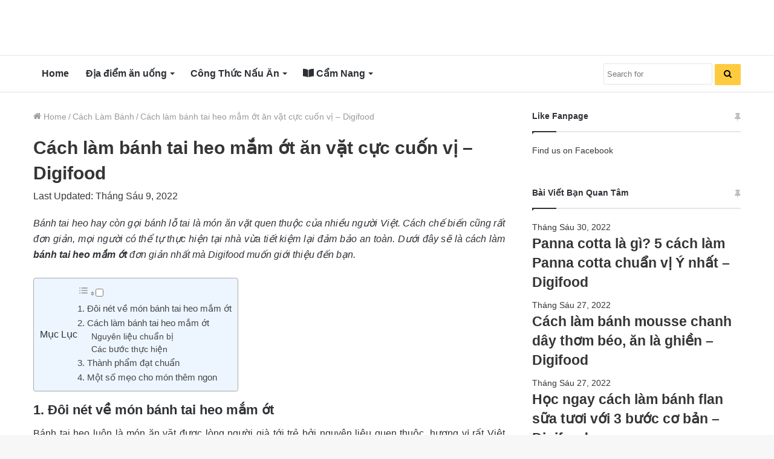

--- FILE ---
content_type: text/html; charset=UTF-8
request_url: https://digifood.vn/blog/banh-tai-heo-mam-ot/
body_size: 33476
content:
<!DOCTYPE html>
<html lang="vi" class="" data-skin="light" prefix="og: https://ogp.me/ns#">
<head>
	<meta charset="UTF-8" />
	<link rel="profile" href="https://gmpg.org/xfn/11" />
	
<!-- Tối ưu hóa công cụ tìm kiếm bởi Rank Math - https://rankmath.com/ -->
<title>Cách làm bánh tai heo mắm ớt ăn vặt cực cuốn vị - Digifood</title><style id="rocket-critical-css">@font-face{font-display:swap;font-family:ez-toc-icomoon;src:url(https://digifood.vn/blog/wp-content/plugins/easy-table-of-contents/vendor/icomoon/fonts/ez-toc-icomoon.eot);src:url(https://digifood.vn/blog/wp-content/plugins/easy-table-of-contents/vendor/icomoon/fonts/ez-toc-icomoon.eot?#iefix) format('embedded-opentype'),url(https://digifood.vn/blog/wp-content/plugins/easy-table-of-contents/vendor/icomoon/fonts/ez-toc-icomoon.woff2) format('woff2'),url(https://digifood.vn/blog/wp-content/plugins/easy-table-of-contents/vendor/icomoon/fonts/ez-toc-icomoon.woff) format('woff'),url(https://digifood.vn/blog/wp-content/plugins/easy-table-of-contents/vendor/icomoon/fonts/ez-toc-icomoon.ttf) format('truetype'),url(https://digifood.vn/blog/wp-content/plugins/easy-table-of-contents/vendor/icomoon/fonts/ez-toc-icomoon.svg#ez-toc-icomoon) format('svg');font-weight:400;font-style:normal}#ez-toc-container{background:#f9f9f9;border:1px solid #aaa;border-radius:4px;box-shadow:0 1px 1px rgba(0,0,0,.05);display:table;margin-bottom:1em;padding:10px;position:relative;width:auto}#ez-toc-container.ez-toc-light-blue{background:#edf6ff}#ez-toc-container ul ul{margin-left:1.5em}#ez-toc-container li,#ez-toc-container ul{margin:0;padding:0}#ez-toc-container li,#ez-toc-container ul,#ez-toc-container ul li{background:0 0;list-style:none none;line-height:1.6;margin:0;overflow:hidden;z-index:1}#ez-toc-container p.ez-toc-title{text-align:left;line-height:1.45;margin:0;padding:0}.ez-toc-title-container{display:table;width:100%}.ez-toc-title,.ez-toc-title-toggle{display:table-cell;text-align:left;vertical-align:middle}#ez-toc-container a{color:#444;box-shadow:none;text-decoration:none;text-shadow:none}#ez-toc-container a:visited{color:#9f9f9f}#ez-toc-container a.ez-toc-toggle{color:#444}#ez-toc-container.counter-hierarchy ul{counter-reset:item}.ez-toc-btn{display:inline-block;padding:6px 12px;margin-bottom:0;font-size:14px;font-weight:400;line-height:1.428571429;text-align:center;white-space:nowrap;vertical-align:middle;background-image:none;border:1px solid transparent;border-radius:4px}.ez-toc-btn-default{color:#333;background-color:#fff;border-color:#ccc}.ez-toc-btn-xs{padding:5px 10px;font-size:12px;line-height:1.5;border-radius:3px}.ez-toc-btn-xs{padding:1px 5px}.ez-toc-btn-default{text-shadow:0 -1px 0 rgba(0,0,0,.2);box-shadow:inset 0 1px 0 rgba(255,255,255,.15),0 1px 1px rgba(0,0,0,.075)}.ez-toc-btn-default{text-shadow:0 1px 0 #fff;background-image:linear-gradient(to bottom,#fff 0,#e0e0e0 100%);background-repeat:repeat-x;border-color:#dbdbdb;border-color:#ccc}.ez-toc-pull-right{float:right!important;margin-left:10px}.ez-toc-glyphicon{position:relative;top:1px;display:inline-block;font-family:'Glyphicons Halflings';-webkit-font-smoothing:antialiased;font-style:normal;font-weight:400;line-height:1;-moz-osx-font-smoothing:grayscale}.ez-toc-glyphicon:empty{width:1em}.ez-toc-toggle i.ez-toc-glyphicon{font-size:16px;margin-left:2px}[class*=ez-toc-icon-]{font-family:ez-toc-icomoon!important;speak:none;font-style:normal;font-weight:400;font-variant:normal;text-transform:none;line-height:1;-webkit-font-smoothing:antialiased;-moz-osx-font-smoothing:grayscale}.ez-toc-icon-toggle:before{content:"\e87a"}html{-ms-touch-action:manipulation;touch-action:manipulation;-webkit-text-size-adjust:100%;-ms-text-size-adjust:100%}article,aside,header,nav{display:block}a{background-color:transparent}b,strong{font-weight:inherit}b,strong{font-weight:600}img{border-style:none}button,input{font:inherit}button,input{overflow:visible}button,input{margin:0}button{text-transform:none}button,[type="submit"]{-webkit-appearance:button}button::-moz-focus-inner,input::-moz-focus-inner{border:0;padding:0}button:-moz-focusring,input:-moz-focusring{outline:1px dotted ButtonText}[type="search"]{-webkit-appearance:textfield}[type="search"]::-webkit-search-cancel-button,[type="search"]::-webkit-search-decoration{-webkit-appearance:none}*{padding:0;margin:0;list-style:none;border:0;outline:none;box-sizing:border-box}*:before,*:after{box-sizing:border-box}body{background:#F7F7F7;color:#2c2f34;font-family:-apple-system,BlinkMacSystemFont,"Segoe UI",Roboto,Oxygen,Oxygen-Sans,Ubuntu,Cantarell,"Helvetica Neue","Open Sans",Arial,sans-serif;font-size:13px;line-height:21px}h1,h2,h3,.the-subtitle{line-height:1.4;font-weight:600}h1{font-size:41px;font-weight:700}h2{font-size:27px}h3{font-size:23px}.the-subtitle{font-size:17px}a{color:#333;text-decoration:none}img{max-width:100%;height:auto}p{line-height:21px}.screen-reader-text{clip:rect(1px,1px,1px,1px);position:absolute!important;height:1px;width:1px;overflow:hidden}.stream-item{text-align:center;position:relative;z-index:2;margin:20px 0;padding:0}.stream-item img{max-width:100%;width:auto;height:auto;margin:0 auto;display:inline-block;vertical-align:middle}@media (max-width:991px){.single.has-header-ad:not(.has-header-below-ad) #content{margin-top:0}}@media (min-width:992px){.header-layout-3.has-normal-width-logo .stream-item-top img{float:right}}@media (max-width:991px){.header-layout-3.has-normal-width-logo .stream-item-top{clear:both}}.tie-icon:before,[class^="tie-icon-"],[class*=" tie-icon-"]{font-family:'tiefonticon'!important;speak:never;font-style:normal;font-weight:normal;font-variant:normal;text-transform:none;line-height:1;-webkit-font-smoothing:antialiased;-moz-osx-font-smoothing:grayscale;display:inline-block}.tie-popup,#autocomplete-suggestions{display:none}.container{margin-right:auto;margin-left:auto;padding-left:15px;padding-right:15px}.container:after{content:"";display:table;clear:both}@media (min-width:768px){.container{width:100%}}@media (min-width:1200px){.container{max-width:1200px}}.tie-row{margin-left:-15px;margin-right:-15px}.tie-row:after{content:"";display:table;clear:both}.tie-col-md-4,.tie-col-md-8,.tie-col-xs-12{position:relative;min-height:1px;padding-left:15px;padding-right:15px}.tie-col-xs-12{float:left}.tie-col-xs-12{width:100%}@media (min-width:992px){.tie-col-md-4,.tie-col-md-8{float:left}.tie-col-md-4{width:33.33333%}.tie-col-md-8{width:66.66667%}}.tie-alignleft{float:left}.clearfix:before,.clearfix:after{content:"\0020";display:block;height:0;overflow:hidden}.clearfix:after{clear:both}.tie-container,#tie-wrapper{height:100%;min-height:650px}.tie-container{position:relative;overflow:hidden}#tie-wrapper{background:#ffffff;position:relative;z-index:108;height:100%;margin:0 auto}.container-wrapper{background:#ffffff;border:1px solid rgba(0,0,0,0.1);border-radius:2px;padding:30px}#content{margin-top:30px}@media (max-width:991px){#content{margin-top:15px}}.site-content{-ms-word-wrap:break-word;word-wrap:break-word}.theme-header{background:#ffffff;position:relative;z-index:999}.theme-header:after{content:"";display:table;clear:both}.logo-row{position:relative}#logo{margin-top:40px;margin-bottom:40px;display:block;float:left}#logo img{vertical-align:middle}#logo a{display:inline-block}@media (max-width:991px){#theme-header.has-normal-width-logo #logo{margin:14px 0!important;text-align:left;line-height:1}#theme-header.has-normal-width-logo #logo img{width:auto;height:auto;max-width:190px}}@media (max-width:479px){#theme-header.has-normal-width-logo #logo img{max-width:160px;max-height:60px!important}}@media (max-width:991px){#theme-header.mobile-header-default:not(.header-layout-1) #logo{-webkit-flex-grow:10;-ms-flex-positive:10;flex-grow:10}}.components{float:right}.components>li{position:relative;float:right;list-style:none}.components>li>a{display:block;position:relative;width:30px;text-align:center;line-height:inherit;font-size:16px}@media (max-width:991px){.logo-container{border-width:0;display:-webkit-flex;display:-ms-flexbox;display:flex;-webkit-flex-flow:row nowrap;-ms-flex-flow:row nowrap;flex-flow:row nowrap;-webkit-align-items:center;-ms-flex-align:center;align-items:center;-webkit-justify-content:space-between;-ms-flex-pack:justify;justify-content:space-between}}.mobile-header-components{display:none;z-index:10;height:30px;line-height:30px;-webkit-flex-wrap:nowrap;-ms-flex-wrap:nowrap;flex-wrap:nowrap;-webkit-flex:1 1 0%;-ms-flex:1 1 0%;flex:1 1 0%}.mobile-header-components .components{float:none;display:-webkit-flex!important;display:-ms-flexbox!important;display:flex!important;-webkit-justify-content:stretch;-ms-flex-pack:stretch;justify-content:stretch}.mobile-header-components .components li.custom-menu-link{display:inline-block;float:none}.mobile-header-components .components li.custom-menu-link>a{width:20px;padding-bottom:15px}.mobile-header-components [class^="tie-icon-"]{font-size:18px;width:20px;height:20px;vertical-align:middle}.mobile-header-components .tie-mobile-menu-icon{font-size:20px}.mobile-header-components .nav-icon{display:inline-block;width:20px;height:2px;background-color:#2c2f34;position:relative;top:-4px}.mobile-header-components .nav-icon:before,.mobile-header-components .nav-icon:after{position:absolute;right:0;background-color:#2c2f34;content:'';display:block;width:100%;height:100%;-webkit-transform:translateZ(0);transform:translateZ(0);-webkit-backface-visibility:hidden;backface-visibility:hidden}.mobile-header-components .nav-icon:before{-webkit-transform:translateY(-7px);-ms-transform:translateY(-7px);transform:translateY(-7px)}.mobile-header-components .nav-icon:after{-webkit-transform:translateY(7px);-ms-transform:translateY(7px);transform:translateY(7px)}.mobile-header-components .menu-text-wrapper{white-space:nowrap;width:auto!important}.mobile-header-components .menu-text{color:#2c2f34;line-height:30px;font-size:12px;padding:0 0 0 5px;display:inline-block}#mobile-header-components-area_1 .components li.custom-menu-link>a{margin-right:15px}#mobile-header-components-area_2 .components{-webkit-flex-direction:row-reverse;-ms-flex-direction:row-reverse;flex-direction:row-reverse}#mobile-header-components-area_2 .components li.custom-menu-link>a{margin-left:15px}@media (max-width:991px){.logo-container:before,.logo-container:after{height:1px}#tie-body #mobile-container,.mobile-header-components{display:block}}@media (max-width:991px){.theme-header .components{display:none}}.main-nav-wrapper{position:relative;z-index:4}.main-nav{position:relative;border:1px solid rgba(0,0,0,0.1);border-width:1px 0}.main-menu-wrapper{border:0 solid rgba(0,0,0,0.1);position:relative}@media (min-width:992px){.header-menu{float:left}.header-menu .menu li{display:block;float:left}.header-menu .menu a{display:block;position:relative}.header-menu .menu .sub-menu a{padding:8px 10px}.header-menu .menu ul{box-shadow:0 2px 5px rgba(0,0,0,0.1)}.header-menu .menu ul li{position:relative}.header-menu .menu ul a{border-width:0 0 1px}.header-menu .menu ul ul{top:0;left:100%}#main-nav{z-index:9;line-height:60px}.main-menu .menu>li>a{padding:0 14px;font-size:13px;font-weight:600}.main-menu .menu>li>.menu-sub-content{border-top:2px solid #08f}.main-menu .menu ul{line-height:20px;z-index:1}.main-menu .menu-sub-content{display:none;padding:15px;width:230px;position:absolute;box-shadow:0 2px 2px rgba(0,0,0,0.15)}.main-menu .menu-sub-content a{width:200px}.main-menu .menu-sub-content .menu-item-has-children>a:before{right:5px}.main-nav-light .main-nav{background-color:#ffffff;color:#2c2f34}.main-nav-light .main-nav .menu-sub-content{background:#ffffff}.main-nav-light .main-nav .menu a,.main-nav-light .main-nav .components li a{color:#2c2f34}}@media (min-width:992px){.menu-item-has-children>a:before{content:'';position:absolute;right:12px;margin-top:2px;top:50%;bottom:auto;-webkit-transform:translateY(-50%);-ms-transform:translateY(-50%);transform:translateY(-50%);width:0;height:0;border:4px solid transparent;border-top:4px solid #ffffff}.menu-item-has-children .menu-item-has-children>a:before{border:4px solid transparent;border-left-color:#ffffff}.menu>.menu-item-has-children:not(.is-icon-only)>a{padding-right:25px}.main-nav-light .main-nav .menu-item-has-children>a:before{border-top-color:#2c2f34}.main-nav-light .main-nav .menu-item-has-children .menu-item-has-children>a:before{border-top-color:transparent;border-left-color:#2c2f34}}@media only screen and (min-width:992px) and (max-width:1100px){.main-nav .menu>li:not(.is-icon-only)>a{padding-left:7px;padding-right:7px}.main-nav .menu>li:not(.is-icon-only)>a:before{display:none}}@media (max-width:991px){#sticky-logo{display:none}}@media (min-width:992px){#sticky-logo{overflow:hidden;float:left;vertical-align:middle}#sticky-logo a{line-height:1;display:inline-block}#sticky-logo img{position:relative;vertical-align:middle;padding:8px 10px;top:-1px;max-height:50px}.theme-header #sticky-logo img{opacity:0;visibility:hidden;width:0!important;-webkit-transform:translateY(75%);-ms-transform:translateY(75%);transform:translateY(75%)}.theme-header:not(.header-layout-1) #main-nav:not(.fixed-nav) #sticky-logo img{margin-left:-20px}}@media (max-width:991px){#tie-wrapper header#theme-header{box-shadow:none;background:transparent!important}.logo-container{border-width:0;box-shadow:0 3px 7px 0 rgba(0,0,0,0.1)}.logo-container{background-color:#ffffff}.header-layout-3 .main-nav-wrapper{display:none}.main-menu-wrapper .tie-alignleft{width:100%}}.magazine2 .container-wrapper{border-width:0;padding:0;background-color:transparent;opacity:0.99}@media (min-width:992px){.magazine2.sidebar-right .sidebar{padding-left:40px}}.magazine2 .sidebar .container-wrapper{margin-bottom:50px}@media (max-width:991px){.magazine2 .sidebar .container-wrapper{margin-bottom:30px}}.magazine2.post-layout-1 .entry-header-outer{padding:0 0 20px}.magazine2 .entry-content{padding:0 0 30px}@media (max-width:670px){.magazine2 .entry-content{padding:0 0 15px}}@media (min-width:992px){.theme-header .logo-row>div{height:auto!important}.header-layout-3 .stream-item-top-wrapper{float:right}}input{border:1px solid rgba(0,0,0,0.1);color:#2c2f34;font-size:13px;outline:none;padding:5px;line-height:23px;border-radius:2px;max-width:100%;background-color:transparent}input:not([type="checkbox"]):not([type="radio"]){-webkit-appearance:none;-moz-appearance:none;appearance:none;outline:none}@media (max-width:767px){input:not([type="submit"]){font-size:16px!important}}[type="submit"]{width:auto;position:relative;background-color:#08f;color:#fff;padding:7px 15px;margin:0;font-weight:normal;font-size:13px;display:inline-block;text-align:center;line-height:21px;border:none;text-decoration:none;vertical-align:middle;border-radius:2px;-webkit-appearance:none;-moz-appearance:none;appearance:none}.background-overlay{background-attachment:fixed}.sidebar-right .main-content{float:left}.sidebar-right .sidebar{float:right}@media (min-width:992px){.sidebar-right.magazine2 .main-content{padding-right:5px}}.post-thumb{position:relative;height:100%;display:block;-webkit-backface-visibility:hidden;backface-visibility:hidden;-webkit-transform:rotate(0);-ms-transform:rotate(0);transform:rotate(0)}.post-thumb img{width:100%;display:block}.post-thumb .post-cat-wrap{position:absolute;bottom:10px;margin:0;right:10px}.post-meta{margin:10px 0 8px;font-size:12px;overflow:hidden}.post-meta{color:#767676}.post-meta .meta-item{margin-right:8px;display:inline-block}.post-meta .meta-item.tie-icon:before{padding-right:3px}.post-meta .meta-item.date:before{content:"\f017"}@media (max-width:767px){.entry-header .post-meta>span,.main-content .post-meta>span{float:left}}.post-cat-wrap{position:relative;z-index:3;margin-bottom:5px;font-weight:normal;font-family:inherit!important;line-height:0;display:block}.post-cat{display:inline-block;background:#08f;color:#fff;padding:0 6px;font-size:12px;line-height:1.85em;margin-right:4px;position:relative;white-space:nowrap;word-wrap:normal;letter-spacing:0;border-radius:2px}.post-cat:first-child:last-child{margin:0}#breadcrumb{margin:50px 0 0}#breadcrumb,#breadcrumb a:not(:hover){color:#999999}#breadcrumb .delimiter{margin:0 3px;font-style:normal}.entry-header-outer #breadcrumb{margin:0 0 20px;padding:0}@media (max-width:767px){.single-post #breadcrumb .current,.single-post #breadcrumb em:last-of-type{display:none}}.social-icons-item{float:right;margin-left:6px;position:relative}.social-icons-item .social-link span{color:#2c2f34;line-height:unset}.social-icons-widget .social-icons-item .social-link{width:24px;height:24px;line-height:24px;padding:0;display:block;text-align:center;border-radius:2px}.social-icons-item .facebook-social-icon{background-color:#4080FF!important}.social-icons-item .facebook-social-icon span{color:#4080FF}.social-icons-item .twitter-social-icon{background-color:#40bff5!important}.social-icons-item .twitter-social-icon span{color:#40bff5}.social-icons-item .pinterest-social-icon{background-color:#e13138!important}.social-icons-item .pinterest-social-icon span{color:#e13138}.social-icons-item .linkedin-social-icon{background-color:#238cc8!important}.social-icons-item .linkedin-social-icon span{color:#238cc8}.social-icons-item .flickr-social-icon{background-color:#ff48a3!important}.social-icons-item .flickr-social-icon span{color:#ff48a3}ul:not(.solid-social-icons) .social-icons-item a:not(:hover){background-color:transparent!important}.solid-social-icons .social-link{background-color:#2c2f34}.dark-skin .solid-social-icons .social-link{background-color:#27292d;border-color:#27292d}.solid-social-icons .social-link span{color:#ffffff!important}.entry-header{padding:30px 30px 0;margin-bottom:20px}@media (max-width:991px){.entry-header{padding:20px 20px 0}}.entry ul{margin-bottom:20px;padding-left:15px;margin-left:20px}.entry ul li{list-style:disc;list-style-image:none}.entry li{margin:0 0 5px 0}.entry li ul{margin:5px 0 0 15px}.entry{line-height:26px;font-size:15px}.entry p{margin-bottom:25px;line-height:26px}@media (max-width:767px){.container-wrapper,.entry-content{padding:20px 15px}}#mobile-container{display:none;padding:10px 30px 30px}#mobile-menu{margin-bottom:20px;position:relative;padding-top:15px}#mobile-social-icons{margin-bottom:15px}#mobile-social-icons ul{text-align:center;overflow:hidden}#mobile-social-icons ul .social-icons-item{float:none;display:inline-block}#mobile-social-icons .social-icons-item{margin:0}#mobile-social-icons .social-icons-item .social-link{background:transparent;border:none}#mobile-search .search-form{overflow:hidden}#mobile-search .search-form:after{position:absolute;content:"\f002";font-family:'tiefonticon';top:4px;right:10px;line-height:30px;width:30px;font-size:16px;border-radius:50%;text-align:center;color:#fff}#mobile-search .search-field{background-color:rgba(0,0,0,0.05);border-color:rgba(255,255,255,0.1);color:#ffffff;width:100%;border-radius:50px;padding:7px 45px 7px 20px}#mobile-search .search-submit{background:transparent;font-size:0;width:35px;height:38px;position:absolute;top:0;right:5px;z-index:1}#mobile-search input::-webkit-input-placeholder{color:rgba(255,255,255,0.6)}#mobile-search input::-moz-placeholder{color:rgba(255,255,255,0.6)}#mobile-search input:-moz-placeholder{color:rgba(255,255,255,0.6)}#mobile-search input:-ms-input-placeholder{color:rgba(255,255,255,0.6)}.block-head-1 .the-global-title{position:relative;font-size:17px;padding:0 0 15px;border-bottom:2px solid rgba(0,0,0,0.1);margin-bottom:20px}.block-head-1 .the-global-title:after{content:"";background:#2c2f34;width:40px;height:2px;position:absolute;bottom:-2px;left:0}.block-head-1 .the-global-title:before{content:"";width:0;height:0;position:absolute;bottom:-5px;left:0;border-left:0;border-right:5px solid transparent;border-top:5px solid #2c2f34}#tie-wrapper:after{position:absolute;z-index:1000;top:-10%;left:-50%;width:0;height:0;background:rgba(0,0,0,0.2);content:'';opacity:0}.side-aside{position:fixed;top:0;z-index:111;visibility:hidden;width:350px;max-width:100%;height:100%;background:#161619;background-repeat:no-repeat;background-position:center top;background-size:cover;overflow-y:auto}@media (min-width:992px){.side-aside{right:0;-webkit-transform:translate(350px,0);-ms-transform:translate(350px,0);transform:translate(350px,0)}.side-aside:not(.slide-sidebar-desktop){display:none}}@media (max-width:991px){.side-aside.appear-from-left{left:0;-webkit-transform:translate(-100%,0);-ms-transform:translate(-100%,0);transform:translate(-100%,0)}.side-aside.is-fullwidth{width:100%}}.is-desktop .side-aside .has-custom-scroll{padding:50px 0 0}.side-aside:after{position:absolute;top:0;left:0;width:100%;height:100%;background:rgba(0,0,0,0.2);content:'';opacity:1}.site-footer .widget-title-icon{display:none}.dark-skin{background-color:#1f2024;color:#ffffff}.dark-skin input:not([type="submit"]){color:#ccc}.dark-skin a:not(:hover){color:#ffffff}.dark-skin input:not([type=submit]){border-color:rgba(255,255,255,0.1)}.dark-skin .widget-title-icon{color:#ccc}.sidebar .container-wrapper{margin-bottom:30px}@media (max-width:991px){.sidebar .container-wrapper{margin-bottom:15px}}@media (max-width:991px){.has-sidebar .sidebar{margin-top:15px}.magazine2.has-sidebar .sidebar{margin-top:40px}}.widget-title{position:relative}.widget-title .the-subtitle{font-size:15px;min-height:15px}.widget-title-icon{position:absolute;right:0;top:1px;color:#b9bec3;font-size:15px}.widget-title-icon:before{content:"\f08d"}.post-widget-body{padding-left:125px}.post-widget-body .post-title{font-size:14px;line-height:1.4;margin-bottom:5px}.post-widget-thumbnail{float:left;margin-right:15px;position:relative}.widget li{padding:6px 0}.widget li:first-child{padding-top:0}.widget li:last-child{padding-bottom:0;border-bottom:0}.widget li:after{clear:both;display:table;content:""}.widget .post-meta{margin:2px 0 0;font-size:11px;line-height:17px}.widget_pages .widget-title-icon:before,.text-html .widget-title-icon:before{content:"\f0f6"}.posts-list-big-first .posts-list-items li:first-child{padding-bottom:20px}.posts-list-big-first li:first-child .post-widget-thumbnail{width:100%;margin-right:0;margin-bottom:10px}.posts-list-big-first li:first-child .post-widget-thumbnail a{min-height:40px}.posts-list-big-first li:first-child .post-widget-body{padding-left:0}.posts-list-big-first li:first-child .post-title{font-size:18px}@media (max-width:991px){.posts-list-big-first .posts-list-items{overflow:hidden}.posts-list-big-first li{width:48%;float:left}.posts-list-big-first li:nth-child(2n+1){clear:both}}@media (max-width:670px){.posts-list-big-first li{width:100%}}.widget_search .widget-title-icon:before{content:"\f002"}form.search-form{overflow:auto;position:relative;width:100%;margin-top:10px}.search-field{float:left;width:73%;padding:8px 15px}.search-submit[type="submit"]{float:right;padding:10px 5px;margin-left:2%;width:25%}li.widget-post-list{padding:7px 0;position:relative}.widget_media_image .widget-title-icon:before{content:"\f030"}.widget_media_image img{margin:0 auto;display:block}.social-icons-widget ul{margin:0 -3px}.social-icons-widget .social-icons-item{float:left;margin:3px;border-bottom:0;padding:0}.social-icons-widget .social-icons-item .social-link{width:40px;height:40px;line-height:40px;font-size:18px}@media (max-width:479px){.social-icons-widget .social-icons-item{float:none;display:inline-block}}a.remove{position:absolute;top:0;right:0;display:block;speak:never;-webkit-font-smoothing:antialiased;-moz-osx-font-smoothing:grayscale;width:20px;height:20px;display:block;line-height:20px;text-align:center;font-size:15px}a.remove:before{content:"\e117";font-family:'tiefonticon';color:#e74c3c}a.remove.big-btn{width:25px;height:25px;line-height:25px;font-size:22px}a.remove.light-btn:not(:hover):before{color:#ffffff}.side-aside a.remove{z-index:1;top:15px;left:50%;right:auto;-webkit-transform:translateX(-50%);-ms-transform:translateX(-50%);transform:translateX(-50%)}.tie-popup a.remove{-webkit-transform:scale(0.2);-ms-transform:scale(0.2);transform:scale(0.2);opacity:0;top:15px;right:15px;z-index:1}.theiaStickySidebar:after{content:"";display:table;clear:both}.side-aside,.has-custom-scroll{overflow-x:hidden;scrollbar-width:thin}.side-aside::-webkit-scrollbar,.has-custom-scroll::-webkit-scrollbar{width:5px}.side-aside::-webkit-scrollbar-track,.has-custom-scroll::-webkit-scrollbar-track{background:transparent}.side-aside::-webkit-scrollbar-thumb,.has-custom-scroll::-webkit-scrollbar-thumb{border-radius:20px;background:rgba(0,0,0,0.2)}.dark-skin .has-custom-scroll::-webkit-scrollbar-thumb{background:#000}.tie-popup{position:fixed;z-index:99999;left:0;top:0;height:100%;width:100%;background-color:rgba(0,0,0,0.9);display:none;-webkit-perspective:600px;perspective:600px}.pop-up-live-search{will-change:transform,opacity;-webkit-transform:scale(0.7);-ms-transform:scale(0.7);transform:scale(0.7);opacity:0}.tie-popup-search-wrap::-webkit-input-placeholder{color:#ffffff}.tie-popup-search-wrap::-moz-placeholder{color:#ffffff}.tie-popup-search-wrap:-moz-placeholder{color:#ffffff}.tie-popup-search-wrap:-ms-input-placeholder{color:#ffffff}.tie-popup-search-wrap form{position:relative;height:80px;margin-bottom:20px}.popup-search-wrap-inner{position:relative;padding:80px 15px 0;margin:0 auto;max-width:800px}input.tie-popup-search-input{width:100%;height:80px;line-height:80px;background:rgba(0,0,0,0.7)!important;font-weight:500;font-size:22px;border:0;padding-right:80px;padding-left:30px;color:#ffffff}button.tie-popup-search-submit{font-size:28px;color:#666;position:absolute;right:10px;top:20px;background:transparent!important}#tie-popup-search-mobile .popup-search-wrap-inner{padding-top:50px}#tie-popup-search-mobile input.tie-popup-search-input{height:50px;line-height:1;padding-left:20px;padding-right:50px}#tie-popup-search-mobile button.tie-popup-search-submit{font-size:16px;top:9px;right:0}#autocomplete-suggestions{overflow:auto;padding:20px;color:#eee;position:absolute;display:none;width:370px;z-index:9999}@font-face{font-family:'tiefonticon';src:url(https://digifood.vn/blog/wp-content/themes/jannah/assets/fonts/tielabs-fonticon/tielabs-fonticon.eot);src:url(https://digifood.vn/blog/wp-content/themes/jannah/assets/fonts/tielabs-fonticon/tielabs-fonticon.eot#iefix) format("embedded-opentype"),url(https://digifood.vn/blog/wp-content/themes/jannah/assets/fonts/tielabs-fonticon/tielabs-fonticon.woff) format("woff"),url(https://digifood.vn/blog/wp-content/themes/jannah/assets/fonts/tielabs-fonticon/tielabs-fonticon.ttf) format("truetype"),url(https://digifood.vn/blog/wp-content/themes/jannah/assets/fonts/tielabs-fonticon/tielabs-fonticon.svg#tielabs-fonticon) format("svg");font-weight:normal;font-style:normal;font-display:block}.tie-icon-facebook:before{content:"\f09a"}.tie-icon-search:before{content:"\f002"}.tie-icon-search:before{content:"\f002"}.tie-icon-home:before{content:"\f015"}.tie-icon-tags:before{content:"\f02c"}.tie-icon-twitter:before{content:"\f099"}.tie-icon-pinterest:before{content:"\f0d2"}.tie-icon-linkedin:before{content:"\f0e1"}.tie-icon-flickr:before{content:"\f16e"}.tie-icon-facebook:before{content:"\f09a"}.fas{-moz-osx-font-smoothing:grayscale;-webkit-font-smoothing:antialiased;display:inline-block;font-style:normal;font-variant:normal;text-rendering:auto;line-height:1}.fa-book-open:before{content:"\f518"}@font-face{font-family:'Font Awesome 5 Free';font-style:normal;font-weight:400;font-display:block;src:url(https://digifood.vn/blog/wp-content/themes/jannah/assets/fonts/fontawesome/fa-regular-400.eot);src:url(https://digifood.vn/blog/wp-content/themes/jannah/assets/fonts/fontawesome/fa-regular-400.eot?#iefix) format("embedded-opentype"),url(https://digifood.vn/blog/wp-content/themes/jannah/assets/fonts/fontawesome/fa-regular-400.woff2) format("woff2"),url(https://digifood.vn/blog/wp-content/themes/jannah/assets/fonts/fontawesome/fa-regular-400.woff) format("woff"),url(https://digifood.vn/blog/wp-content/themes/jannah/assets/fonts/fontawesome/fa-regular-400.ttf) format("truetype"),url(https://digifood.vn/blog/wp-content/themes/jannah/assets/fonts/fontawesome/fa-regular-400.svg#fontawesome) format("svg")}@font-face{font-family:'Font Awesome 5 Free';font-style:normal;font-weight:900;font-display:block;src:url(https://digifood.vn/blog/wp-content/themes/jannah/assets/fonts/fontawesome/fa-solid-900.eot);src:url(https://digifood.vn/blog/wp-content/themes/jannah/assets/fonts/fontawesome/fa-solid-900.eot?#iefix) format("embedded-opentype"),url(https://digifood.vn/blog/wp-content/themes/jannah/assets/fonts/fontawesome/fa-solid-900.woff2) format("woff2"),url(https://digifood.vn/blog/wp-content/themes/jannah/assets/fonts/fontawesome/fa-solid-900.woff) format("woff"),url(https://digifood.vn/blog/wp-content/themes/jannah/assets/fonts/fontawesome/fa-solid-900.ttf) format("truetype"),url(https://digifood.vn/blog/wp-content/themes/jannah/assets/fonts/fontawesome/fa-solid-900.svg#fontawesome) format("svg")}.fas{font-family:'Font Awesome 5 Free';font-weight:900}.post-content.container-wrapper{padding:0}.entry-header{font-size:45px;line-height:1.2}@media (max-width:767px){.entry-header{font-size:28px}}.entry-header .entry-title{margin-bottom:15px}@media (max-width:767px){.entry-header .entry-title{font-size:28px}}.entry-header .post-meta{overflow:inherit;font-size:12px;margin-top:5px;margin-bottom:0;line-height:24px}.entry-header .post-meta .meta-item{margin-right:12px}.entry-header .post-meta{color:#333333}@media (max-width:767px){.entry-header .post-meta{margin-bottom:-8px}.entry-header .post-meta .meta-item{margin-bottom:8px!important}.entry-header .post-meta>span{float:initial!important}}.post-layout-1 div.entry-content{padding-top:0}.post-layout-1 .entry-header-outer{padding:30px 30px 20px}@media (max-width:767px){.post-layout-1 .entry-header-outer{padding:20px}}.post-layout-1 .entry-header{padding:0;margin:0}.entry-content{padding:0 30px 30px}@media (max-width:767px){.entry-content{padding-right:15px;padding-left:15px}}.entry a{color:#08f}.entry h2{margin:0 0 0.5em}@media (max-width:767px){.single .entry-content{padding-top:15px}}.post-bottom-meta-title{float:left;padding:0 6px;margin:5px 5px 0 0;background:#2c2f34;border:1px solid rgba(0,0,0,0.1);border-radius:2px}.post-bottom-meta-title{color:#ffffff}.post-tags-modern .post-bottom-meta-title{display:none}.share-buttons{padding:18px 28px;line-height:0}@media (max-width:767px){.share-buttons{padding:15px}}.share-buttons-mobile{position:fixed;bottom:0;z-index:999999;width:100%;background:transparent;border:0 none;padding:0}.share-buttons-mobile .share-links a{margin:0;border-radius:0;width:1%;display:table-cell;opacity:1!important}.share-buttons-mobile .share-links a .share-btn-icon{margin:0 auto;float:none}@media (min-width:768px){.share-buttons-mobile{display:none}}.mobile-share-buttons-spacer{height:40px}@media (min-width:768px){.mobile-share-buttons-spacer{display:none}}.share-links a{color:#ffffff}.share-links{overflow:hidden;position:relative}.share-links .share-btn-icon{font-size:15px}.share-links a{display:inline-block;margin:2px;height:40px;overflow:hidden;position:relative;border-radius:2px;width:40px}.share-links a,.share-links a:before{background-color:#444}.share-links a .share-btn-icon{width:40px;height:40px;float:left;display:block;text-align:center;line-height:40px}.share-links a.facebook-share-btn,.share-links a.facebook-share-btn:before{background:#4080FF}.share-links a.twitter-share-btn,.share-links a.twitter-share-btn:before{background:#40bff5}#related-posts .related-item{position:relative;float:left;width:33.333%;padding:0 15px;margin-bottom:20px}@media (max-width:767px){#related-posts .related-item{padding:0 8px}}#related-posts .related-item .post-thumb{margin-bottom:10px}#related-posts .related-item .post-title{font-size:14px;line-height:19px}#related-posts .related-item .post-meta{margin:4px 0 0}.has-sidebar .site-content #related-posts .related-item:nth-child(3n+1){clear:both}@media (max-width:767px){#related-posts .related-item{width:50%!important;clear:none!important}}#related-posts.has-extra-post .related-item:last-child{clear:none!important;display:none}@media only screen and (min-width:320px) and (max-width:767px){#related-posts.has-extra-post .related-item:last-child{display:block}}#reading-position-indicator{display:block;height:4px;position:fixed;bottom:0;left:0;background:#08f;box-shadow:0 0 10px rgba(0,136,255,0.7);width:0;z-index:9999;max-width:100%}#check-also-box{position:fixed;background-color:#ffffff;z-index:999;bottom:15px;right:-1px;-webkit-transform:translatex(100%);-ms-transform:translatex(100%);transform:translatex(100%);width:340px;padding:30px;border:1px solid rgba(0,0,0,0.1);border-radius:2px;border-top-right-radius:0;border-bottom-right-radius:0}#check-also-box .has-first-big-post .post-widget-body{clear:both}#check-also-box .posts-list-big-first li{padding-bottom:0}#check-also-box .posts-list-big-first li .post-title{font-size:18px;line-height:1.3em}@media (max-width:991px){#check-also-box{display:none}}#post-extra-info{display:none}</style><link rel="preload" href="https://digifood.vn/blog/wp-content/cache/min/1/4835e6c6e332a34fa474e735af51a561.css" data-rocket-async="style" as="style" onload="this.onload=null;this.rel='stylesheet'" media="all" data-minify="1" />
<meta name="description" content="Cách làm bánh tai heo mắm ớt dưới đây cho bạn món ăn vặt &quot;vạn người mê&quot;, giòn rụm đậm đà thơm nồng mùi tỏi ớt cực cuốn vị."/>
<meta name="robots" content="index, follow, max-snippet:-1, max-video-preview:-1, max-image-preview:large"/>
<link rel="canonical" href="https://digifood.vn/blog/banh-tai-heo-mam-ot/" />
<meta property="og:locale" content="vi_VN" />
<meta property="og:type" content="article" />
<meta property="og:title" content="Cách làm bánh tai heo mắm ớt ăn vặt cực cuốn vị - Digifood" />
<meta property="og:description" content="Cách làm bánh tai heo mắm ớt dưới đây cho bạn món ăn vặt &quot;vạn người mê&quot;, giòn rụm đậm đà thơm nồng mùi tỏi ớt cực cuốn vị." />
<meta property="og:url" content="https://digifood.vn/blog/banh-tai-heo-mam-ot/" />
<meta property="og:site_name" content="Digifood" />
<meta property="article:publisher" content="https://www.facebook.com/digiticket.food" />
<meta property="article:tag" content="bữa sáng" />
<meta property="article:tag" content="bữa tối" />
<meta property="article:section" content="Cách Làm Bánh" />
<meta property="og:updated_time" content="2022-06-09T17:21:19+07:00" />
<meta property="og:image" content="https://digifood.vn/blog/wp-content/uploads/2022/06/banh-tai-heo-mam-toi-5.jpg" />
<meta property="og:image:secure_url" content="https://digifood.vn/blog/wp-content/uploads/2022/06/banh-tai-heo-mam-toi-5.jpg" />
<meta property="og:image:width" content="620" />
<meta property="og:image:height" content="333" />
<meta property="og:image:alt" content="bánh tai heo mắm ớt" />
<meta property="og:image:type" content="image/jpeg" />
<meta property="article:published_time" content="2022-06-09T17:20:44+07:00" />
<meta property="article:modified_time" content="2022-06-09T17:21:19+07:00" />
<meta name="twitter:card" content="summary_large_image" />
<meta name="twitter:title" content="Cách làm bánh tai heo mắm ớt ăn vặt cực cuốn vị - Digifood" />
<meta name="twitter:description" content="Cách làm bánh tai heo mắm ớt dưới đây cho bạn món ăn vặt &quot;vạn người mê&quot;, giòn rụm đậm đà thơm nồng mùi tỏi ớt cực cuốn vị." />
<meta name="twitter:site" content="@https://twitter.com/digiticket_food" />
<meta name="twitter:creator" content="@https://twitter.com/digiticket_food" />
<meta name="twitter:image" content="https://digifood.vn/blog/wp-content/uploads/2022/06/banh-tai-heo-mam-toi-5.jpg" />
<script data-rocketlazyloadscript='[data-uri]' type="application/ld+json" class="rank-math-schema"></script>
<!-- /Plugin SEO WordPress Rank Math -->

<link rel='dns-prefetch' href='//secure.gravatar.com' />
<link rel='dns-prefetch' href='//www.google.com' />
<link rel='dns-prefetch' href='//www.gstatic.com' />
<link rel='dns-prefetch' href='//www.googletagmanager.com' />
<link rel='dns-prefetch' href='//www.google-analytics.com' />
<link rel='dns-prefetch' href='//www.googletagservices.com' />
<link rel='dns-prefetch' href='//connect.facebook.net' />
<link rel='dns-prefetch' href='//gateway.facebook.com' />
<link rel='dns-prefetch' href='//www.facebook.com' />
<link rel='dns-prefetch' href='//scontent.fhan5-7.fna.fbcdn.net' />
<link rel='dns-prefetch' href='//scontent.fhan5-9.fna.fbcdn.net' />
<link rel='dns-prefetch' href='//pagead2.googlesyndication.com' />
<link rel='dns-prefetch' href='//tpc.googlesyndication.com' />
<link rel='dns-prefetch' href='//images.dmca.com' />
<link rel='dns-prefetch' href='//bid.g.doubleclick.net' />
<link rel='dns-prefetch' href='//cm.g.doubleclick.net' />
<link rel='dns-prefetch' href='//googleads.g.doubleclick.net' />
<link rel='dns-prefetch' href='//cc.adingo.jp' />
<link rel='dns-prefetch' href='//adservice.google.com' />
<link rel='dns-prefetch' href='//adservice.google.com.vn' />
<link rel='dns-prefetch' href='//csi.gstatic.com' />
<link rel='dns-prefetch' href='//fonts.googleapis.com' />
<link rel='dns-prefetch' href='//image6.pubmatic.com' />
<link rel='dns-prefetch' href='//imasdk.googleapis.com' />
<link rel='dns-prefetch' href='//pixel.rubiconproject.com' />
<link rel='dns-prefetch' href='//rtb.openx.net' />
<link rel='dns-prefetch' href='//ssum-sec.casalemedia.com' />
<link href='https://fonts.gstatic.com' crossorigin rel='preconnect' />
<link rel="alternate" type="application/rss+xml" title="Dòng thông tin Digifood &raquo;" href="https://digifood.vn/blog/feed/" />
<link rel="alternate" type="application/rss+xml" title="Digifood &raquo; Dòng bình luận" href="https://digifood.vn/blog/comments/feed/" />
<style id='wp-emoji-styles-inline-css' type='text/css'>

	img.wp-smiley, img.emoji {
		display: inline !important;
		border: none !important;
		box-shadow: none !important;
		height: 1em !important;
		width: 1em !important;
		margin: 0 0.07em !important;
		vertical-align: -0.1em !important;
		background: none !important;
		padding: 0 !important;
	}
</style>

<style id='wp-block-library-theme-inline-css' type='text/css'>
.wp-block-audio :where(figcaption){color:#555;font-size:13px;text-align:center}.is-dark-theme .wp-block-audio :where(figcaption){color:#ffffffa6}.wp-block-audio{margin:0 0 1em}.wp-block-code{border:1px solid #ccc;border-radius:4px;font-family:Menlo,Consolas,monaco,monospace;padding:.8em 1em}.wp-block-embed :where(figcaption){color:#555;font-size:13px;text-align:center}.is-dark-theme .wp-block-embed :where(figcaption){color:#ffffffa6}.wp-block-embed{margin:0 0 1em}.blocks-gallery-caption{color:#555;font-size:13px;text-align:center}.is-dark-theme .blocks-gallery-caption{color:#ffffffa6}:root :where(.wp-block-image figcaption){color:#555;font-size:13px;text-align:center}.is-dark-theme :root :where(.wp-block-image figcaption){color:#ffffffa6}.wp-block-image{margin:0 0 1em}.wp-block-pullquote{border-bottom:4px solid;border-top:4px solid;color:currentColor;margin-bottom:1.75em}.wp-block-pullquote cite,.wp-block-pullquote footer,.wp-block-pullquote__citation{color:currentColor;font-size:.8125em;font-style:normal;text-transform:uppercase}.wp-block-quote{border-left:.25em solid;margin:0 0 1.75em;padding-left:1em}.wp-block-quote cite,.wp-block-quote footer{color:currentColor;font-size:.8125em;font-style:normal;position:relative}.wp-block-quote.has-text-align-right{border-left:none;border-right:.25em solid;padding-left:0;padding-right:1em}.wp-block-quote.has-text-align-center{border:none;padding-left:0}.wp-block-quote.is-large,.wp-block-quote.is-style-large,.wp-block-quote.is-style-plain{border:none}.wp-block-search .wp-block-search__label{font-weight:700}.wp-block-search__button{border:1px solid #ccc;padding:.375em .625em}:where(.wp-block-group.has-background){padding:1.25em 2.375em}.wp-block-separator.has-css-opacity{opacity:.4}.wp-block-separator{border:none;border-bottom:2px solid;margin-left:auto;margin-right:auto}.wp-block-separator.has-alpha-channel-opacity{opacity:1}.wp-block-separator:not(.is-style-wide):not(.is-style-dots){width:100px}.wp-block-separator.has-background:not(.is-style-dots){border-bottom:none;height:1px}.wp-block-separator.has-background:not(.is-style-wide):not(.is-style-dots){height:2px}.wp-block-table{margin:0 0 1em}.wp-block-table td,.wp-block-table th{word-break:normal}.wp-block-table :where(figcaption){color:#555;font-size:13px;text-align:center}.is-dark-theme .wp-block-table :where(figcaption){color:#ffffffa6}.wp-block-video :where(figcaption){color:#555;font-size:13px;text-align:center}.is-dark-theme .wp-block-video :where(figcaption){color:#ffffffa6}.wp-block-video{margin:0 0 1em}:root :where(.wp-block-template-part.has-background){margin-bottom:0;margin-top:0;padding:1.25em 2.375em}
</style>
<style id='rank-math-toc-block-style-inline-css' type='text/css'>
.wp-block-rank-math-toc-block nav ol{counter-reset:item}.wp-block-rank-math-toc-block nav ol li{display:block}.wp-block-rank-math-toc-block nav ol li:before{content:counters(item, ".") ". ";counter-increment:item}

</style>
<style id='classic-theme-styles-inline-css' type='text/css'>
/*! This file is auto-generated */
.wp-block-button__link{color:#fff;background-color:#32373c;border-radius:9999px;box-shadow:none;text-decoration:none;padding:calc(.667em + 2px) calc(1.333em + 2px);font-size:1.125em}.wp-block-file__button{background:#32373c;color:#fff;text-decoration:none}
</style>
<style id='global-styles-inline-css' type='text/css'>
:root{--wp--preset--aspect-ratio--square: 1;--wp--preset--aspect-ratio--4-3: 4/3;--wp--preset--aspect-ratio--3-4: 3/4;--wp--preset--aspect-ratio--3-2: 3/2;--wp--preset--aspect-ratio--2-3: 2/3;--wp--preset--aspect-ratio--16-9: 16/9;--wp--preset--aspect-ratio--9-16: 9/16;--wp--preset--color--black: #000000;--wp--preset--color--cyan-bluish-gray: #abb8c3;--wp--preset--color--white: #ffffff;--wp--preset--color--pale-pink: #f78da7;--wp--preset--color--vivid-red: #cf2e2e;--wp--preset--color--luminous-vivid-orange: #ff6900;--wp--preset--color--luminous-vivid-amber: #fcb900;--wp--preset--color--light-green-cyan: #7bdcb5;--wp--preset--color--vivid-green-cyan: #00d084;--wp--preset--color--pale-cyan-blue: #8ed1fc;--wp--preset--color--vivid-cyan-blue: #0693e3;--wp--preset--color--vivid-purple: #9b51e0;--wp--preset--gradient--vivid-cyan-blue-to-vivid-purple: linear-gradient(135deg,rgba(6,147,227,1) 0%,rgb(155,81,224) 100%);--wp--preset--gradient--light-green-cyan-to-vivid-green-cyan: linear-gradient(135deg,rgb(122,220,180) 0%,rgb(0,208,130) 100%);--wp--preset--gradient--luminous-vivid-amber-to-luminous-vivid-orange: linear-gradient(135deg,rgba(252,185,0,1) 0%,rgba(255,105,0,1) 100%);--wp--preset--gradient--luminous-vivid-orange-to-vivid-red: linear-gradient(135deg,rgba(255,105,0,1) 0%,rgb(207,46,46) 100%);--wp--preset--gradient--very-light-gray-to-cyan-bluish-gray: linear-gradient(135deg,rgb(238,238,238) 0%,rgb(169,184,195) 100%);--wp--preset--gradient--cool-to-warm-spectrum: linear-gradient(135deg,rgb(74,234,220) 0%,rgb(151,120,209) 20%,rgb(207,42,186) 40%,rgb(238,44,130) 60%,rgb(251,105,98) 80%,rgb(254,248,76) 100%);--wp--preset--gradient--blush-light-purple: linear-gradient(135deg,rgb(255,206,236) 0%,rgb(152,150,240) 100%);--wp--preset--gradient--blush-bordeaux: linear-gradient(135deg,rgb(254,205,165) 0%,rgb(254,45,45) 50%,rgb(107,0,62) 100%);--wp--preset--gradient--luminous-dusk: linear-gradient(135deg,rgb(255,203,112) 0%,rgb(199,81,192) 50%,rgb(65,88,208) 100%);--wp--preset--gradient--pale-ocean: linear-gradient(135deg,rgb(255,245,203) 0%,rgb(182,227,212) 50%,rgb(51,167,181) 100%);--wp--preset--gradient--electric-grass: linear-gradient(135deg,rgb(202,248,128) 0%,rgb(113,206,126) 100%);--wp--preset--gradient--midnight: linear-gradient(135deg,rgb(2,3,129) 0%,rgb(40,116,252) 100%);--wp--preset--font-size--small: 13px;--wp--preset--font-size--medium: 20px;--wp--preset--font-size--large: 36px;--wp--preset--font-size--x-large: 42px;--wp--preset--spacing--20: 0.44rem;--wp--preset--spacing--30: 0.67rem;--wp--preset--spacing--40: 1rem;--wp--preset--spacing--50: 1.5rem;--wp--preset--spacing--60: 2.25rem;--wp--preset--spacing--70: 3.38rem;--wp--preset--spacing--80: 5.06rem;--wp--preset--shadow--natural: 6px 6px 9px rgba(0, 0, 0, 0.2);--wp--preset--shadow--deep: 12px 12px 50px rgba(0, 0, 0, 0.4);--wp--preset--shadow--sharp: 6px 6px 0px rgba(0, 0, 0, 0.2);--wp--preset--shadow--outlined: 6px 6px 0px -3px rgba(255, 255, 255, 1), 6px 6px rgba(0, 0, 0, 1);--wp--preset--shadow--crisp: 6px 6px 0px rgba(0, 0, 0, 1);}:where(.is-layout-flex){gap: 0.5em;}:where(.is-layout-grid){gap: 0.5em;}body .is-layout-flex{display: flex;}.is-layout-flex{flex-wrap: wrap;align-items: center;}.is-layout-flex > :is(*, div){margin: 0;}body .is-layout-grid{display: grid;}.is-layout-grid > :is(*, div){margin: 0;}:where(.wp-block-columns.is-layout-flex){gap: 2em;}:where(.wp-block-columns.is-layout-grid){gap: 2em;}:where(.wp-block-post-template.is-layout-flex){gap: 1.25em;}:where(.wp-block-post-template.is-layout-grid){gap: 1.25em;}.has-black-color{color: var(--wp--preset--color--black) !important;}.has-cyan-bluish-gray-color{color: var(--wp--preset--color--cyan-bluish-gray) !important;}.has-white-color{color: var(--wp--preset--color--white) !important;}.has-pale-pink-color{color: var(--wp--preset--color--pale-pink) !important;}.has-vivid-red-color{color: var(--wp--preset--color--vivid-red) !important;}.has-luminous-vivid-orange-color{color: var(--wp--preset--color--luminous-vivid-orange) !important;}.has-luminous-vivid-amber-color{color: var(--wp--preset--color--luminous-vivid-amber) !important;}.has-light-green-cyan-color{color: var(--wp--preset--color--light-green-cyan) !important;}.has-vivid-green-cyan-color{color: var(--wp--preset--color--vivid-green-cyan) !important;}.has-pale-cyan-blue-color{color: var(--wp--preset--color--pale-cyan-blue) !important;}.has-vivid-cyan-blue-color{color: var(--wp--preset--color--vivid-cyan-blue) !important;}.has-vivid-purple-color{color: var(--wp--preset--color--vivid-purple) !important;}.has-black-background-color{background-color: var(--wp--preset--color--black) !important;}.has-cyan-bluish-gray-background-color{background-color: var(--wp--preset--color--cyan-bluish-gray) !important;}.has-white-background-color{background-color: var(--wp--preset--color--white) !important;}.has-pale-pink-background-color{background-color: var(--wp--preset--color--pale-pink) !important;}.has-vivid-red-background-color{background-color: var(--wp--preset--color--vivid-red) !important;}.has-luminous-vivid-orange-background-color{background-color: var(--wp--preset--color--luminous-vivid-orange) !important;}.has-luminous-vivid-amber-background-color{background-color: var(--wp--preset--color--luminous-vivid-amber) !important;}.has-light-green-cyan-background-color{background-color: var(--wp--preset--color--light-green-cyan) !important;}.has-vivid-green-cyan-background-color{background-color: var(--wp--preset--color--vivid-green-cyan) !important;}.has-pale-cyan-blue-background-color{background-color: var(--wp--preset--color--pale-cyan-blue) !important;}.has-vivid-cyan-blue-background-color{background-color: var(--wp--preset--color--vivid-cyan-blue) !important;}.has-vivid-purple-background-color{background-color: var(--wp--preset--color--vivid-purple) !important;}.has-black-border-color{border-color: var(--wp--preset--color--black) !important;}.has-cyan-bluish-gray-border-color{border-color: var(--wp--preset--color--cyan-bluish-gray) !important;}.has-white-border-color{border-color: var(--wp--preset--color--white) !important;}.has-pale-pink-border-color{border-color: var(--wp--preset--color--pale-pink) !important;}.has-vivid-red-border-color{border-color: var(--wp--preset--color--vivid-red) !important;}.has-luminous-vivid-orange-border-color{border-color: var(--wp--preset--color--luminous-vivid-orange) !important;}.has-luminous-vivid-amber-border-color{border-color: var(--wp--preset--color--luminous-vivid-amber) !important;}.has-light-green-cyan-border-color{border-color: var(--wp--preset--color--light-green-cyan) !important;}.has-vivid-green-cyan-border-color{border-color: var(--wp--preset--color--vivid-green-cyan) !important;}.has-pale-cyan-blue-border-color{border-color: var(--wp--preset--color--pale-cyan-blue) !important;}.has-vivid-cyan-blue-border-color{border-color: var(--wp--preset--color--vivid-cyan-blue) !important;}.has-vivid-purple-border-color{border-color: var(--wp--preset--color--vivid-purple) !important;}.has-vivid-cyan-blue-to-vivid-purple-gradient-background{background: var(--wp--preset--gradient--vivid-cyan-blue-to-vivid-purple) !important;}.has-light-green-cyan-to-vivid-green-cyan-gradient-background{background: var(--wp--preset--gradient--light-green-cyan-to-vivid-green-cyan) !important;}.has-luminous-vivid-amber-to-luminous-vivid-orange-gradient-background{background: var(--wp--preset--gradient--luminous-vivid-amber-to-luminous-vivid-orange) !important;}.has-luminous-vivid-orange-to-vivid-red-gradient-background{background: var(--wp--preset--gradient--luminous-vivid-orange-to-vivid-red) !important;}.has-very-light-gray-to-cyan-bluish-gray-gradient-background{background: var(--wp--preset--gradient--very-light-gray-to-cyan-bluish-gray) !important;}.has-cool-to-warm-spectrum-gradient-background{background: var(--wp--preset--gradient--cool-to-warm-spectrum) !important;}.has-blush-light-purple-gradient-background{background: var(--wp--preset--gradient--blush-light-purple) !important;}.has-blush-bordeaux-gradient-background{background: var(--wp--preset--gradient--blush-bordeaux) !important;}.has-luminous-dusk-gradient-background{background: var(--wp--preset--gradient--luminous-dusk) !important;}.has-pale-ocean-gradient-background{background: var(--wp--preset--gradient--pale-ocean) !important;}.has-electric-grass-gradient-background{background: var(--wp--preset--gradient--electric-grass) !important;}.has-midnight-gradient-background{background: var(--wp--preset--gradient--midnight) !important;}.has-small-font-size{font-size: var(--wp--preset--font-size--small) !important;}.has-medium-font-size{font-size: var(--wp--preset--font-size--medium) !important;}.has-large-font-size{font-size: var(--wp--preset--font-size--large) !important;}.has-x-large-font-size{font-size: var(--wp--preset--font-size--x-large) !important;}
:where(.wp-block-post-template.is-layout-flex){gap: 1.25em;}:where(.wp-block-post-template.is-layout-grid){gap: 1.25em;}
:where(.wp-block-columns.is-layout-flex){gap: 2em;}:where(.wp-block-columns.is-layout-grid){gap: 2em;}
:root :where(.wp-block-pullquote){font-size: 1.5em;line-height: 1.6;}
</style>


<style id='ez-toc-inline-css' type='text/css'>
div#ez-toc-container .ez-toc-title {font-size: 120%;}div#ez-toc-container .ez-toc-title {font-weight: 500;}div#ez-toc-container ul li {font-size: 95%;}div#ez-toc-container ul li {font-weight: 500;}div#ez-toc-container nav ul ul li {font-size: 90%;}
</style>








<link rel='preload'  href='https://digifood.vn/blog/wp-content/themes/jannah/assets/css/print.css?ver=5.4.0' data-rocket-async="style" as="style" onload="this.onload=null;this.rel='stylesheet'" type='text/css' media='print' />

<style id='tie-theme-child-css-inline-css' type='text/css'>
body{font-family: Arial,Helvetica,sans-serif;}.logo-text,h1,h2,h3,h4,h5,h6,.the-subtitle{font-family: Arial,Helvetica,sans-serif;}#main-nav .main-menu > ul > li > a{font-family: Arial,Helvetica,sans-serif;}body{font-size: 14px;}#top-nav .top-menu > ul > li > a{font-size: 14px;}#top-nav .top-menu > ul ul li a{font-size: 14px;}#main-nav .main-menu > ul > li > a{font-size: 16px;}#mobile-menu li a{font-size: 14px;}body .button,body [type="submit"]{font-size: 14px;}.post-cat{font-size: 14px;}.entry-header h1.entry-title{font-size: 30px;}#the-post .entry-content,#the-post .entry-content p{font-size: 16px;}@media (min-width: 768px){.section-title.section-title-default,.section-title-centered{font-size: 26px;}}.entry h1{font-size: 26px;}.entry h2{font-size: 22px;}.entry h3{font-size: 18px;}.entry h4{font-size: 14px;}.entry h5{font-size: 12px;}.entry h6{font-size: 10px;}#tie-wrapper .widget-title .the-subtitle,#tie-wrapper #comments-title,#tie-wrapper .comment-reply-title,#tie-wrapper .woocommerce-tabs .panel h2,#tie-wrapper .related.products h2,#tie-wrapper #bbpress-forums #new-post > fieldset.bbp-form > legend,#tie-wrapper .entry-content .review-box-header{font-size: 14px;}.brand-title,a:hover,.tie-popup-search-submit,#logo.text-logo a,.theme-header nav .components #search-submit:hover,.theme-header .header-nav .components > li:hover > a,.theme-header .header-nav .components li a:hover,.main-menu ul.cats-vertical li a.is-active,.main-menu ul.cats-vertical li a:hover,.main-nav li.mega-menu .post-meta a:hover,.main-nav li.mega-menu .post-box-title a:hover,.search-in-main-nav.autocomplete-suggestions a:hover,#main-nav .menu ul:not(.cats-horizontal) li:hover > a,#main-nav .menu ul li.current-menu-item:not(.mega-link-column) > a,.top-nav .menu li:hover > a,.top-nav .menu > .tie-current-menu > a,.search-in-top-nav.autocomplete-suggestions .post-title a:hover,div.mag-box .mag-box-options .mag-box-filter-links a.active,.mag-box-filter-links .flexMenu-viewMore:hover > a,.stars-rating-active,body .tabs.tabs .active > a,.video-play-icon,.spinner-circle:after,#go-to-content:hover,.comment-list .comment-author .fn,.commentlist .comment-author .fn,blockquote::before,blockquote cite,blockquote.quote-simple p,.multiple-post-pages a:hover,#story-index li .is-current,.latest-tweets-widget .twitter-icon-wrap span,.wide-slider-nav-wrapper .slide,.wide-next-prev-slider-wrapper .tie-slider-nav li:hover span,.review-final-score h3,#mobile-menu-icon:hover .menu-text,body .entry a,.dark-skin body .entry a,.entry .post-bottom-meta a:hover,.comment-list .comment-content a,q a,blockquote a,.widget.tie-weather-widget .icon-basecloud-bg:after,.site-footer a:hover,.site-footer .stars-rating-active,.site-footer .twitter-icon-wrap span,.site-info a:hover{color: #ffcb3e;}#instagram-link a:hover{color: #ffcb3e !important;border-color: #ffcb3e !important;}[type='submit'],.button,.generic-button a,.generic-button button,.theme-header .header-nav .comp-sub-menu a.button.guest-btn:hover,.theme-header .header-nav .comp-sub-menu a.checkout-button,nav.main-nav .menu > li.tie-current-menu > a,nav.main-nav .menu > li:hover > a,.main-menu .mega-links-head:after,.main-nav .mega-menu.mega-cat .cats-horizontal li a.is-active,#mobile-menu-icon:hover .nav-icon,#mobile-menu-icon:hover .nav-icon:before,#mobile-menu-icon:hover .nav-icon:after,.search-in-main-nav.autocomplete-suggestions a.button,.search-in-top-nav.autocomplete-suggestions a.button,.spinner > div,.post-cat,.pages-numbers li.current span,.multiple-post-pages > span,#tie-wrapper .mejs-container .mejs-controls,.mag-box-filter-links a:hover,.slider-arrow-nav a:not(.pagination-disabled):hover,.comment-list .reply a:hover,.commentlist .reply a:hover,#reading-position-indicator,#story-index-icon,.videos-block .playlist-title,.review-percentage .review-item span span,.tie-slick-dots li.slick-active button,.tie-slick-dots li button:hover,.digital-rating-static,.timeline-widget li a:hover .date:before,#wp-calendar #today,.posts-list-counter li.widget-post-list:before,.cat-counter a + span,.tie-slider-nav li span:hover,.fullwidth-area .widget_tag_cloud .tagcloud a:hover,.magazine2:not(.block-head-4) .dark-widgetized-area ul.tabs a:hover,.magazine2:not(.block-head-4) .dark-widgetized-area ul.tabs .active a,.magazine1 .dark-widgetized-area ul.tabs a:hover,.magazine1 .dark-widgetized-area ul.tabs .active a,.block-head-4.magazine2 .dark-widgetized-area .tabs.tabs .active a,.block-head-4.magazine2 .dark-widgetized-area .tabs > .active a:before,.block-head-4.magazine2 .dark-widgetized-area .tabs > .active a:after,.demo_store,.demo #logo:after,.demo #sticky-logo:after,.widget.tie-weather-widget,span.video-close-btn:hover,#go-to-top,.latest-tweets-widget .slider-links .button:not(:hover){background-color: #ffcb3e;color: #000000;}.tie-weather-widget .widget-title .the-subtitle,.block-head-4.magazine2 #footer .tabs .active a:hover{color: #000000;}pre,code,.pages-numbers li.current span,.theme-header .header-nav .comp-sub-menu a.button.guest-btn:hover,.multiple-post-pages > span,.post-content-slideshow .tie-slider-nav li span:hover,#tie-body .tie-slider-nav li > span:hover,.slider-arrow-nav a:not(.pagination-disabled):hover,.main-nav .mega-menu.mega-cat .cats-horizontal li a.is-active,.main-nav .mega-menu.mega-cat .cats-horizontal li a:hover,.main-menu .menu > li > .menu-sub-content{border-color: #ffcb3e;}.main-menu .menu > li.tie-current-menu{border-bottom-color: #ffcb3e;}.top-nav .menu li.tie-current-menu > a:before,.top-nav .menu li.menu-item-has-children:hover > a:before{border-top-color: #ffcb3e;}.main-nav .main-menu .menu > li.tie-current-menu > a:before,.main-nav .main-menu .menu > li:hover > a:before{border-top-color: #000000;}header.main-nav-light .main-nav .menu-item-has-children li:hover > a:before,header.main-nav-light .main-nav .mega-menu li:hover > a:before{border-left-color: #ffcb3e;}.rtl header.main-nav-light .main-nav .menu-item-has-children li:hover > a:before,.rtl header.main-nav-light .main-nav .mega-menu li:hover > a:before{border-right-color: #ffcb3e;border-left-color: transparent;}.top-nav ul.menu li .menu-item-has-children:hover > a:before{border-top-color: transparent;border-left-color: #ffcb3e;}.rtl .top-nav ul.menu li .menu-item-has-children:hover > a:before{border-left-color: transparent;border-right-color: #ffcb3e;}#footer-widgets-container{border-top: 8px solid #ffcb3e;-webkit-box-shadow: 0 -5px 0 rgba(0,0,0,0.07); -moz-box-shadow: 0 -8px 0 rgba(0,0,0,0.07); box-shadow: 0 -8px 0 rgba(0,0,0,0.07);}::-moz-selection{background-color: #ffcb3e;color: #000000;}::selection{background-color: #ffcb3e;color: #000000;}circle.circle_bar{stroke: #ffcb3e;}#reading-position-indicator{box-shadow: 0 0 10px rgba( 255,203,62,0.7);}#logo.text-logo a:hover,body .entry a:hover,.dark-skin body .entry a:hover,.comment-list .comment-content a:hover,.block-head-4.magazine2 .site-footer .tabs li a:hover,q a:hover,blockquote a:hover{color: #cd990c;}.button:hover,input[type='submit']:hover,.generic-button a:hover,.generic-button button:hover,a.post-cat:hover,.site-footer .button:hover,.site-footer [type='submit']:hover,.search-in-main-nav.autocomplete-suggestions a.button:hover,.search-in-top-nav.autocomplete-suggestions a.button:hover,.theme-header .header-nav .comp-sub-menu a.checkout-button:hover{background-color: #cd990c;color: #000000;}.theme-header .header-nav .comp-sub-menu a.checkout-button:not(:hover),body .entry a.button{color: #000000;}#story-index.is-compact .story-index-content{background-color: #ffcb3e;}#story-index.is-compact .story-index-content a,#story-index.is-compact .story-index-content .is-current{color: #000000;}#tie-body .mag-box-title h3 a,#tie-body .block-more-button{color: #ffcb3e;}#tie-body .mag-box-title h3 a:hover,#tie-body .block-more-button:hover{color: #cd990c;}#tie-body .mag-box-title{color: #ffcb3e;}#tie-body .mag-box-title:before{border-top-color: #ffcb3e;}#tie-body .mag-box-title:after,#tie-body #footer .widget-title:after{background-color: #ffcb3e;}.brand-title,a:hover,.tie-popup-search-submit,#logo.text-logo a,.theme-header nav .components #search-submit:hover,.theme-header .header-nav .components > li:hover > a,.theme-header .header-nav .components li a:hover,.main-menu ul.cats-vertical li a.is-active,.main-menu ul.cats-vertical li a:hover,.main-nav li.mega-menu .post-meta a:hover,.main-nav li.mega-menu .post-box-title a:hover,.search-in-main-nav.autocomplete-suggestions a:hover,#main-nav .menu ul:not(.cats-horizontal) li:hover > a,#main-nav .menu ul li.current-menu-item:not(.mega-link-column) > a,.top-nav .menu li:hover > a,.top-nav .menu > .tie-current-menu > a,.search-in-top-nav.autocomplete-suggestions .post-title a:hover,div.mag-box .mag-box-options .mag-box-filter-links a.active,.mag-box-filter-links .flexMenu-viewMore:hover > a,.stars-rating-active,body .tabs.tabs .active > a,.video-play-icon,.spinner-circle:after,#go-to-content:hover,.comment-list .comment-author .fn,.commentlist .comment-author .fn,blockquote::before,blockquote cite,blockquote.quote-simple p,.multiple-post-pages a:hover,#story-index li .is-current,.latest-tweets-widget .twitter-icon-wrap span,.wide-slider-nav-wrapper .slide,.wide-next-prev-slider-wrapper .tie-slider-nav li:hover span,.review-final-score h3,#mobile-menu-icon:hover .menu-text,body .entry a,.dark-skin body .entry a,.entry .post-bottom-meta a:hover,.comment-list .comment-content a,q a,blockquote a,.widget.tie-weather-widget .icon-basecloud-bg:after,.site-footer a:hover,.site-footer .stars-rating-active,.site-footer .twitter-icon-wrap span,.site-info a:hover{color: #ffcb3e;}#instagram-link a:hover{color: #ffcb3e !important;border-color: #ffcb3e !important;}[type='submit'],.button,.generic-button a,.generic-button button,.theme-header .header-nav .comp-sub-menu a.button.guest-btn:hover,.theme-header .header-nav .comp-sub-menu a.checkout-button,nav.main-nav .menu > li.tie-current-menu > a,nav.main-nav .menu > li:hover > a,.main-menu .mega-links-head:after,.main-nav .mega-menu.mega-cat .cats-horizontal li a.is-active,#mobile-menu-icon:hover .nav-icon,#mobile-menu-icon:hover .nav-icon:before,#mobile-menu-icon:hover .nav-icon:after,.search-in-main-nav.autocomplete-suggestions a.button,.search-in-top-nav.autocomplete-suggestions a.button,.spinner > div,.post-cat,.pages-numbers li.current span,.multiple-post-pages > span,#tie-wrapper .mejs-container .mejs-controls,.mag-box-filter-links a:hover,.slider-arrow-nav a:not(.pagination-disabled):hover,.comment-list .reply a:hover,.commentlist .reply a:hover,#reading-position-indicator,#story-index-icon,.videos-block .playlist-title,.review-percentage .review-item span span,.tie-slick-dots li.slick-active button,.tie-slick-dots li button:hover,.digital-rating-static,.timeline-widget li a:hover .date:before,#wp-calendar #today,.posts-list-counter li.widget-post-list:before,.cat-counter a + span,.tie-slider-nav li span:hover,.fullwidth-area .widget_tag_cloud .tagcloud a:hover,.magazine2:not(.block-head-4) .dark-widgetized-area ul.tabs a:hover,.magazine2:not(.block-head-4) .dark-widgetized-area ul.tabs .active a,.magazine1 .dark-widgetized-area ul.tabs a:hover,.magazine1 .dark-widgetized-area ul.tabs .active a,.block-head-4.magazine2 .dark-widgetized-area .tabs.tabs .active a,.block-head-4.magazine2 .dark-widgetized-area .tabs > .active a:before,.block-head-4.magazine2 .dark-widgetized-area .tabs > .active a:after,.demo_store,.demo #logo:after,.demo #sticky-logo:after,.widget.tie-weather-widget,span.video-close-btn:hover,#go-to-top,.latest-tweets-widget .slider-links .button:not(:hover){background-color: #ffcb3e;color: #000000;}.tie-weather-widget .widget-title .the-subtitle,.block-head-4.magazine2 #footer .tabs .active a:hover{color: #000000;}pre,code,.pages-numbers li.current span,.theme-header .header-nav .comp-sub-menu a.button.guest-btn:hover,.multiple-post-pages > span,.post-content-slideshow .tie-slider-nav li span:hover,#tie-body .tie-slider-nav li > span:hover,.slider-arrow-nav a:not(.pagination-disabled):hover,.main-nav .mega-menu.mega-cat .cats-horizontal li a.is-active,.main-nav .mega-menu.mega-cat .cats-horizontal li a:hover,.main-menu .menu > li > .menu-sub-content{border-color: #ffcb3e;}.main-menu .menu > li.tie-current-menu{border-bottom-color: #ffcb3e;}.top-nav .menu li.tie-current-menu > a:before,.top-nav .menu li.menu-item-has-children:hover > a:before{border-top-color: #ffcb3e;}.main-nav .main-menu .menu > li.tie-current-menu > a:before,.main-nav .main-menu .menu > li:hover > a:before{border-top-color: #000000;}header.main-nav-light .main-nav .menu-item-has-children li:hover > a:before,header.main-nav-light .main-nav .mega-menu li:hover > a:before{border-left-color: #ffcb3e;}.rtl header.main-nav-light .main-nav .menu-item-has-children li:hover > a:before,.rtl header.main-nav-light .main-nav .mega-menu li:hover > a:before{border-right-color: #ffcb3e;border-left-color: transparent;}.top-nav ul.menu li .menu-item-has-children:hover > a:before{border-top-color: transparent;border-left-color: #ffcb3e;}.rtl .top-nav ul.menu li .menu-item-has-children:hover > a:before{border-left-color: transparent;border-right-color: #ffcb3e;}#footer-widgets-container{border-top: 8px solid #ffcb3e;-webkit-box-shadow: 0 -5px 0 rgba(0,0,0,0.07); -moz-box-shadow: 0 -8px 0 rgba(0,0,0,0.07); box-shadow: 0 -8px 0 rgba(0,0,0,0.07);}::-moz-selection{background-color: #ffcb3e;color: #000000;}::selection{background-color: #ffcb3e;color: #000000;}circle.circle_bar{stroke: #ffcb3e;}#reading-position-indicator{box-shadow: 0 0 10px rgba( 255,203,62,0.7);}#logo.text-logo a:hover,body .entry a:hover,.dark-skin body .entry a:hover,.comment-list .comment-content a:hover,.block-head-4.magazine2 .site-footer .tabs li a:hover,q a:hover,blockquote a:hover{color: #cd990c;}.button:hover,input[type='submit']:hover,.generic-button a:hover,.generic-button button:hover,a.post-cat:hover,.site-footer .button:hover,.site-footer [type='submit']:hover,.search-in-main-nav.autocomplete-suggestions a.button:hover,.search-in-top-nav.autocomplete-suggestions a.button:hover,.theme-header .header-nav .comp-sub-menu a.checkout-button:hover{background-color: #cd990c;color: #000000;}.theme-header .header-nav .comp-sub-menu a.checkout-button:not(:hover),body .entry a.button{color: #000000;}#story-index.is-compact .story-index-content{background-color: #ffcb3e;}#story-index.is-compact .story-index-content a,#story-index.is-compact .story-index-content .is-current{color: #000000;}#tie-body .mag-box-title h3 a,#tie-body .block-more-button{color: #ffcb3e;}#tie-body .mag-box-title h3 a:hover,#tie-body .block-more-button:hover{color: #cd990c;}#tie-body .mag-box-title{color: #ffcb3e;}#tie-body .mag-box-title:before{border-top-color: #ffcb3e;}#tie-body .mag-box-title:after,#tie-body #footer .widget-title:after{background-color: #ffcb3e;}#content a:hover{text-decoration: underline !important;}#top-nav,#top-nav .sub-menu,#top-nav .comp-sub-menu,#top-nav .ticker-content,#top-nav .ticker-swipe,.top-nav-boxed #top-nav .topbar-wrapper,.search-in-top-nav.autocomplete-suggestions,#top-nav .guest-btn:not(:hover){background-color : #f5f5f5;}#top-nav *,.search-in-top-nav.autocomplete-suggestions{border-color: rgba( 0,0,0,0.08);}#top-nav .icon-basecloud-bg:after{color: #f5f5f5;}#footer{background-color: #f7f7f7;}#site-info{background-color: #f2f2f2;}#background-ad-cover{background-image: url(https://digifood.vn/blog/wp-content/uploads/2021/12/back-ground-camp-12-2-2.jpg);background-repeat: no-repeat;background-size: initial; background-attachment: fixed;background-position: center center;}#footer .footer-widget-area:first-child{padding-top: 20px;}#footer .posts-list-counter .posts-list-items li.widget-post-list:before{border-color: #f7f7f7;}#footer .timeline-widget a .date:before{border-color: rgba(247,247,247,0.8);}#footer .footer-boxed-widget-area,#footer textarea,#footer input:not([type=submit]),#footer select,#footer code,#footer kbd,#footer pre,#footer samp,#footer .show-more-button,#footer .slider-links .tie-slider-nav span,#footer #wp-calendar,#footer #wp-calendar tbody td,#footer #wp-calendar thead th,#footer .widget.buddypress .item-options a{border-color: rgba(0,0,0,0.1);}#footer .social-statistics-widget .white-bg li.social-icons-item a,#footer .widget_tag_cloud .tagcloud a,#footer .latest-tweets-widget .slider-links .tie-slider-nav span,#footer .widget_layered_nav_filters a{border-color: rgba(0,0,0,0.1);}#footer .social-statistics-widget .white-bg li:before{background: rgba(0,0,0,0.1);}.site-footer #wp-calendar tbody td{background: rgba(0,0,0,0.02);}#footer .white-bg .social-icons-item a span.followers span,#footer .circle-three-cols .social-icons-item a .followers-num,#footer .circle-three-cols .social-icons-item a .followers-name{color: rgba(0,0,0,0.8);}#footer .timeline-widget ul:before,#footer .timeline-widget a:not(:hover) .date:before{background-color: #d9d9d9;}#footer .widget-title,#footer .widget-title a:not(:hover){color: #222222;}#footer,#footer textarea,#footer input:not([type='submit']),#footer select,#footer #wp-calendar tbody,#footer .tie-slider-nav li span:not(:hover),#footer .widget_categories li a:before,#footer .widget_product_categories li a:before,#footer .widget_layered_nav li a:before,#footer .widget_archive li a:before,#footer .widget_nav_menu li a:before,#footer .widget_meta li a:before,#footer .widget_pages li a:before,#footer .widget_recent_entries li a:before,#footer .widget_display_forums li a:before,#footer .widget_display_views li a:before,#footer .widget_rss li a:before,#footer .widget_display_stats dt:before,#footer .subscribe-widget-content h3,#footer .about-author .social-icons a:not(:hover) span{color: #333333;}#footer post-widget-body .meta-item,#footer .post-meta,#footer .stream-title,#footer.dark-skin .timeline-widget .date,#footer .wp-caption .wp-caption-text,#footer .rss-date{color: rgba(51,51,51,0.7);}#footer input::-moz-placeholder{color: #333333;}#footer input:-moz-placeholder{color: #333333;}#footer input:-ms-input-placeholder{color: #333333;}#footer input::-webkit-input-placeholder{color: #333333;}.site-footer.dark-skin a:not(:hover){color: #222222;}#site-info,#site-info ul.social-icons li a:not(:hover) span{color: #303030;}.tie-cat-62,.tie-cat-item-62 > span{background-color:#e67e22 !important;color:#FFFFFF !important;}.tie-cat-62:after{border-top-color:#e67e22 !important;}.tie-cat-62:hover{background-color:#c86004 !important;}.tie-cat-62:hover:after{border-top-color:#c86004 !important;}.tie-cat-72,.tie-cat-item-72 > span{background-color:#2ecc71 !important;color:#FFFFFF !important;}.tie-cat-72:after{border-top-color:#2ecc71 !important;}.tie-cat-72:hover{background-color:#10ae53 !important;}.tie-cat-72:hover:after{border-top-color:#10ae53 !important;}.tie-cat-76,.tie-cat-item-76 > span{background-color:#9b59b6 !important;color:#FFFFFF !important;}.tie-cat-76:after{border-top-color:#9b59b6 !important;}.tie-cat-76:hover{background-color:#7d3b98 !important;}.tie-cat-76:hover:after{border-top-color:#7d3b98 !important;}.tie-cat-78,.tie-cat-item-78 > span{background-color:#34495e !important;color:#FFFFFF !important;}.tie-cat-78:after{border-top-color:#34495e !important;}.tie-cat-78:hover{background-color:#162b40 !important;}.tie-cat-78:hover:after{border-top-color:#162b40 !important;}.tie-cat-79,.tie-cat-item-79 > span{background-color:#795548 !important;color:#FFFFFF !important;}.tie-cat-79:after{border-top-color:#795548 !important;}.tie-cat-79:hover{background-color:#5b372a !important;}.tie-cat-79:hover:after{border-top-color:#5b372a !important;}.tie-cat-80,.tie-cat-item-80 > span{background-color:#4CAF50 !important;color:#FFFFFF !important;}.tie-cat-80:after{border-top-color:#4CAF50 !important;}.tie-cat-80:hover{background-color:#2e9132 !important;}.tie-cat-80:hover:after{border-top-color:#2e9132 !important;}@media (max-width: 991px){.side-aside #mobile-menu .menu > li{border-color: rgba(0,0,0,0.05);}}@media (max-width: 991px){.side-aside.dark-skin{background-color: #ffffff;}}.side-aside #mobile-menu li a,.side-aside #mobile-menu .mobile-arrows,.side-aside #mobile-search .search-field{color: #efbb00;}#mobile-search .search-field::-moz-placeholder {color: #efbb00;}#mobile-search .search-field:-moz-placeholder {color: #efbb00;}#mobile-search .search-field:-ms-input-placeholder {color: #efbb00;}#mobile-search .search-field::-webkit-input-placeholder {color: #efbb00;}@media (max-width: 991px){.tie-btn-close span{color: #efbb00;}}#mobile-social-icons .social-icons-item a:not(:hover) span{color: #0a0000!important;}blockquote { background: #fff; padding: 30px 50px; margin: 20px 0; color: #6b7372; border: 4px solid #777; border-width: 0 0 0 4px;}.block-head-4#tie-body .widget-title:before { background: #ff9933;}.block-head-6#tie-body .widget-title:after { background: #ff9933;}.entry-header .entry-title { margin-bottom: 2px; color: #333333;}.entry-header .post-meta { overflow: inherit; font-size: 16px;}.ads-cus{display: flex;border: 1px solid #80808033; padding: 5px; background-color: #0000;}.ads-1{flex-basis: 40%;}.ads-2{flex-basis: 60%;padding: 10px;position: relative;text-align: left}.click-buy{ position: absolute; bottom: 10px; right: 25px; font-weight: 600; text-decoration: none; font-size: 1.2rem;}.ads-2 b{font-size: 1.6rem;margin: 0;margin-bottom: 3px;color: black;}.ads-2 p{font-size: 1.2rem !important;margin: 13px 0px 15px;color: black;}.ads-2 span{font-weight: 600; font-size: 1.2rem; color: gray; display: inline-block; position: absolute; bottom: 10px;}@media only screen and (max-width: 768px) and (min-width: 0px){.ads-cus{flex-wrap: wrap;} .ads-1,.ads-2{ flex-basis: 100%;min-height: 180px; }.ads-2 b{font-size: 1.2rem;color: black;}.ads-2 p{font-size: 1.0rem !important;color: black;}.ads-2 span,.click-buy{font-size: 1.0rem;color: gray;}}
</style>
<style id='rocket-lazyload-inline-css' type='text/css'>
.rll-youtube-player{position:relative;padding-bottom:56.23%;height:0;overflow:hidden;max-width:100%;}.rll-youtube-player iframe{position:absolute;top:0;left:0;width:100%;height:100%;z-index:100;background:0 0}.rll-youtube-player img{bottom:0;display:block;left:0;margin:auto;max-width:100%;width:100%;position:absolute;right:0;top:0;border:none;height:auto;cursor:pointer;-webkit-transition:.4s all;-moz-transition:.4s all;transition:.4s all}.rll-youtube-player img:hover{-webkit-filter:brightness(75%)}.rll-youtube-player .play{height:72px;width:72px;left:50%;top:50%;margin-left:-36px;margin-top:-36px;position:absolute;background:url(https://digifood.vn/blog/wp-content/plugins/wp-rocket-1/assets/img/youtube.png) no-repeat;cursor:pointer}
</style>
<!--n2css--><script type="text/javascript" src="https://digifood.vn/blog/wp-includes/js/jquery/jquery.min.js?ver=3.7.1" id="jquery-core-js" defer></script>
<link rel="https://api.w.org/" href="https://digifood.vn/blog/wp-json/" /><link rel="alternate" title="JSON" type="application/json" href="https://digifood.vn/blog/wp-json/wp/v2/posts/55558" /><link rel="EditURI" type="application/rsd+xml" title="RSD" href="https://digifood.vn/blog/xmlrpc.php?rsd" />
<meta name="generator" content="WordPress 6.6.1" />
<link rel='shortlink' href='https://digifood.vn/blog/?p=55558' />
<link rel="alternate" title="oNhúng (JSON)" type="application/json+oembed" href="https://digifood.vn/blog/wp-json/oembed/1.0/embed?url=https%3A%2F%2Fdigifood.vn%2Fblog%2Fbanh-tai-heo-mam-ot%2F" />
<link rel="alternate" title="oNhúng (XML)" type="text/xml+oembed" href="https://digifood.vn/blog/wp-json/oembed/1.0/embed?url=https%3A%2F%2Fdigifood.vn%2Fblog%2Fbanh-tai-heo-mam-ot%2F&#038;format=xml" />
<!-- Schema optimized by Schema Pro --><script type="application/ld+json">{"@context":"https://schema.org","@type":"BlogPosting","mainEntityOfPage":{"@type":"WebPage","@id":"https://digifood.vn/blog/banh-tai-heo-mam-ot/"},"headline":"Cách làm bánh tai heo mắm ớt ăn vặt cực cuốn vị - Digifood","image":{"@type":"ImageObject","url":"https://digifood.vn/blog/wp-content/uploads/2022/06/banh-tai-heo-mam-toi-5.jpg","width":620,"height":333},"datePublished":"2022-06-09T17:20:44","dateModified":"2022-06-09T17:21:19","author":{"@type":"Person","name":"admin"},"publisher":{"@type":"Organization","name":"Digifood","logo":{"@type":"ImageObject","url":"https://digifood.vn/blog/wp-content/uploads/2022/06/banh-tai-heo-mam-toi-5-112x60.jpg"}}}</script><!-- / Schema optimized by Schema Pro --><!-- sitelink-search-box Schema optimized by Schema Pro --><script type="application/ld+json">{"@context":"https:\/\/schema.org","@type":"WebSite","name":"Digi Food","url":"https:\/\/digifood.vn\/blog","potentialAction":[{"@type":"SearchAction","target":"https:\/\/digifood.vn\/blog\/?s={search_term_string}","query-input":"required name=search_term_string"}]}</script><!-- / sitelink-search-box Schema optimized by Schema Pro --><!-- breadcrumb Schema optimized by Schema Pro --><script type="application/ld+json">{"@context":"https:\/\/schema.org","@type":"BreadcrumbList","itemListElement":[{"@type":"ListItem","position":1,"item":{"@id":"https:\/\/digifood.vn\/blog\/","name":"Home"}},{"@type":"ListItem","position":2,"item":{"@id":"https:\/\/digifood.vn\/blog\/banh-tai-heo-mam-ot\/","name":"C\u00e1ch l\u00e0m b\u00e1nh tai heo m\u1eafm \u1edbt \u0103n v\u1eb7t c\u1ef1c cu\u1ed1n v\u1ecb &#8211; Digifood"}}]}</script><!-- / breadcrumb Schema optimized by Schema Pro -->
<link rel="preload" as="font" href="https://digifood.vn/blog/wp-content/themes/jannah/assets/fonts/fontawesome/fa-solid-900.woff2" crossorigin>
<link rel="preload" as="font" href="https://digifood.vn/blog/wp-content/plugins/easy-table-of-contents/vendor/icomoon/fonts/ez-toc-icomoon.woff2" crossorigin><meta http-equiv="X-UA-Compatible" content="IE=edge"><!-- Google tag (gtag.js) -->
<script data-rocketlazyloadscript='https://www.googletagmanager.com/gtag/js?id=G-SNK7H7JH9C' async ></script>
<script>
  window.dataLayer = window.dataLayer || [];
  function gtag(){dataLayer.push(arguments);}
  gtag('js', new Date());

  gtag('config', 'G-SNK7H7JH9C');
</script>



<!-- Google Tag Manager -->
<script>(function(w,d,s,l,i){w[l]=w[l]||[];w[l].push({'gtm.start':
new Date().getTime(),event:'gtm.js'});var f=d.getElementsByTagName(s)[0],
j=d.createElement(s),dl=l!='dataLayer'?'&l='+l:'';j.async=true;j.src=
'https://www.googletagmanager.com/gtm.js?id='+i+dl;f.parentNode.insertBefore(j,f);
})(window,document,'script','dataLayer','GTM-58SN9GD4');</script>
<!-- End Google Tag Manager -->
<meta name="theme-color" content="#ffcb3e" /><meta name="viewport" content="width=device-width, initial-scale=1.0" />			<style id="wpsp-style-frontend"></style>
			<link rel="icon" href="https://digifood.vn/blog/wp-content/uploads/2021/04/cropped-digifood-32x32.png" sizes="32x32" />
<link rel="icon" href="https://digifood.vn/blog/wp-content/uploads/2021/04/cropped-digifood-192x192.png" sizes="192x192" />
<link rel="apple-touch-icon" href="https://digifood.vn/blog/wp-content/uploads/2021/04/cropped-digifood-180x180.png" />
<meta name="msapplication-TileImage" content="https://digifood.vn/blog/wp-content/uploads/2021/04/cropped-digifood-270x270.png" />
<noscript><style id="rocket-lazyload-nojs-css">.rll-youtube-player, [data-lazy-src]{display:none !important;}</style></noscript><script>
/*! loadCSS rel=preload polyfill. [c]2017 Filament Group, Inc. MIT License */
(function(w){"use strict";if(!w.loadCSS){w.loadCSS=function(){}}
var rp=loadCSS.relpreload={};rp.support=(function(){var ret;try{ret=w.document.createElement("link").relList.supports("preload")}catch(e){ret=!1}
return function(){return ret}})();rp.bindMediaToggle=function(link){var finalMedia=link.media||"all";function enableStylesheet(){link.media=finalMedia}
if(link.addEventListener){link.addEventListener("load",enableStylesheet)}else if(link.attachEvent){link.attachEvent("onload",enableStylesheet)}
setTimeout(function(){link.rel="stylesheet";link.media="only x"});setTimeout(enableStylesheet,3000)};rp.poly=function(){if(rp.support()){return}
var links=w.document.getElementsByTagName("link");for(var i=0;i<links.length;i++){var link=links[i];if(link.rel==="preload"&&link.getAttribute("as")==="style"&&!link.getAttribute("data-loadcss")){link.setAttribute("data-loadcss",!0);rp.bindMediaToggle(link)}}};if(!rp.support()){rp.poly();var run=w.setInterval(rp.poly,500);if(w.addEventListener){w.addEventListener("load",function(){rp.poly();w.clearInterval(run)})}else if(w.attachEvent){w.attachEvent("onload",function(){rp.poly();w.clearInterval(run)})}}
if(typeof exports!=="undefined"){exports.loadCSS=loadCSS}
else{w.loadCSS=loadCSS}}(typeof global!=="undefined"?global:this))
</script></head>

<body id="tie-body" class="post-template-default single single-post postid-55558 single-format-standard wp-schema-pro-2.7.2 wrapper-has-shadow block-head-1 magazine2 is-thumb-overlay-disabled is-mobile is-header-layout-3 sidebar-right has-sidebar post-layout-1 narrow-title-narrow-media is-standard-format hide_share_post_top hide_share_post_bottom">

<!-- Google Tag Manager (noscript) -->
<noscript><iframe src="https://www.googletagmanager.com/ns.html?id=GTM-58SN9GD4"
height="0" width="0" style="display:none;visibility:hidden"></iframe></noscript>
<!-- End Google Tag Manager (noscript) -->

<div class="background-overlay">

	<div id="tie-container" class="site tie-container">

		
		<div id="tie-wrapper">

			
<header id="theme-header" class="theme-header header-layout-3 main-nav-light main-nav-default-light main-nav-below no-stream-item has-normal-width-logo mobile-header-default">
	
<div class="container header-container">
	<div class="tie-row logo-row">

		
		<div class="logo-wrapper">
			<div class="tie-col-md-4 logo-container clearfix">
				<div id="mobile-header-components-area_1" class="mobile-header-components"><ul class="components"><li class="mobile-component_menu custom-menu-link"><a href="#" id="mobile-menu-icon" class="menu-text-wrapper"><span class="tie-mobile-menu-icon nav-icon is-layout-1"></span><span class="menu-text">Menu</span></a></li></ul></div>
		<div id="logo" class="image-logo" style="margin-top: 40px; margin-bottom: 30px;">

			
			<a title="Digifood.vn" href="https://digifood.vn/blog/" data-wpel-link="internal">
				
				<picture class="tie-logo-default tie-logo-picture">
					<source class="tie-logo-source-default tie-logo-source" data-lazy-srcset="https://digifood.vn/blog/wp-content/uploads/2021/05/logo-digifood-2.png">
					<img class="tie-logo-img-default tie-logo-img" src="data:image/svg+xml,%3Csvg%20xmlns='http://www.w3.org/2000/svg'%20viewBox='0%200%20350%2087'%3E%3C/svg%3E" alt="Digifood.vn" width="350" height="87" style="max-height:87px; width: auto;" data-lazy-src="https://digifood.vn/blog/wp-content/uploads/2021/05/logo-digifood-2.png" /><noscript><img class="tie-logo-img-default tie-logo-img" src="https://digifood.vn/blog/wp-content/uploads/2021/05/logo-digifood-2.png" alt="Digifood.vn" width="350" height="87" style="max-height:87px; width: auto;" /></noscript>
				</picture>
						</a>

			
		</div><!-- #logo /-->

		<div id="mobile-header-components-area_2" class="mobile-header-components"><ul class="components"><li class="mobile-component_search custom-menu-link">
				<a href="#" class="tie-search-trigger-mobile">
					<span class="tie-icon-search tie-search-icon" aria-hidden="true"></span>
					<span class="screen-reader-text">Search for</span>
				</a>
			</li></ul></div>			</div><!-- .tie-col /-->
		</div><!-- .logo-wrapper /-->

		
	</div><!-- .tie-row /-->
</div><!-- .container /-->

<div class="main-nav-wrapper">
	<nav id="main-nav" data-skin="search-in-main-nav" class="main-nav header-nav live-search-parent"  aria-label="Primary Navigation">
		<div class="container">

			<div class="main-menu-wrapper">

				
				<div id="menu-components-wrap">

					
					<div class="main-menu main-menu-wrap tie-alignleft">
						<div id="main-nav-menu" class="main-menu header-menu"><ul id="menu-home-menu" class="menu" role="menubar"><li id="menu-item-29239" class="menu-item menu-item-type-custom menu-item-object-custom menu-item-home menu-item-29239"><a href="https://digifood.vn/blog/" data-wpel-link="internal">Home</a></li>
<li id="menu-item-29236" class="menu-item menu-item-type-custom menu-item-object-custom menu-item-has-children menu-item-29236"><a href="#">Địa điểm ăn uống</a>
<ul class="sub-menu menu-sub-content">
	<li id="menu-item-29250" class="menu-item menu-item-type-taxonomy menu-item-object-category menu-item-has-children menu-item-29250"><a href="https://digifood.vn/blog/am-thuc-ha-noi/" data-wpel-link="internal">Hà Nội</a>
	<ul class="sub-menu menu-sub-content">
		<li id="menu-item-29253" class="menu-item menu-item-type-taxonomy menu-item-object-category menu-item-29253"><a href="https://digifood.vn/blog/am-thuc-ha-noi/hai-san-ha-noi/" data-wpel-link="internal">Hải Sản Hà Nội</a></li>
		<li id="menu-item-29254" class="menu-item menu-item-type-taxonomy menu-item-object-category menu-item-29254"><a href="https://digifood.vn/blog/am-thuc-ha-noi/kem-banh-ha-noi/" data-wpel-link="internal">Kem &#8211; Bánh Hà Nội</a></li>
		<li id="menu-item-29255" class="menu-item menu-item-type-taxonomy menu-item-object-category menu-item-29255"><a href="https://digifood.vn/blog/am-thuc-ha-noi/lau-ha-noi/" data-wpel-link="internal">Lẩu Hà Nội</a></li>
		<li id="menu-item-29257" class="menu-item menu-item-type-taxonomy menu-item-object-category menu-item-29257"><a href="https://digifood.vn/blog/am-thuc-ha-noi/nuong-ha-noi/" data-wpel-link="internal">Nướng Hà Nội</a></li>
		<li id="menu-item-29258" class="menu-item menu-item-type-taxonomy menu-item-object-category menu-item-29258"><a href="https://digifood.vn/blog/am-thuc-ha-noi/pizza-ha-noi/" data-wpel-link="internal">Pizza Hà Nội</a></li>
		<li id="menu-item-29449" class="menu-item menu-item-type-taxonomy menu-item-object-category menu-item-29449"><a href="https://digifood.vn/blog/am-thuc-ha-noi/buffet-o-ha-noi/" data-wpel-link="internal">Buffet Hà Nội</a></li>
		<li id="menu-item-29450" class="menu-item menu-item-type-taxonomy menu-item-object-category menu-item-29450"><a href="https://digifood.vn/blog/am-thuc-ha-noi/do-uong-ngon-ha-noi/" data-wpel-link="internal">Đồ Uống Hà Nội</a></li>
		<li id="menu-item-29448" class="menu-item menu-item-type-taxonomy menu-item-object-category menu-item-29448"><a href="https://digifood.vn/blog/am-thuc-ha-noi/am-thuc-duong-pho-o-ha-noi/" data-wpel-link="internal">Ẩm Thực Đường Phố Hà Nội</a></li>
		<li id="menu-item-29256" class="menu-item menu-item-type-taxonomy menu-item-object-category menu-item-29256"><a href="https://digifood.vn/blog/am-thuc-ha-noi/nha-hang-ha-noi/" data-wpel-link="internal">Địa điểm ăn uống khác tại Hà Nội</a></li>
	</ul>
</li>
	<li id="menu-item-29260" class="menu-item menu-item-type-taxonomy menu-item-object-category menu-item-has-children menu-item-29260"><a href="https://digifood.vn/blog/am-thuc-sai-gon/" data-wpel-link="internal">Sài Gòn</a>
	<ul class="sub-menu menu-sub-content">
		<li id="menu-item-29261" class="menu-item menu-item-type-taxonomy menu-item-object-category menu-item-29261"><a href="https://digifood.vn/blog/am-thuc-sai-gon/buffet-sai-gon/" data-wpel-link="internal">Buffet Sài Gòn</a></li>
		<li id="menu-item-29262" class="menu-item menu-item-type-taxonomy menu-item-object-category menu-item-29262"><a href="https://digifood.vn/blog/am-thuc-sai-gon/do-uong-sai-gon/" data-wpel-link="internal">Đồ Uống Sài Gòn</a></li>
		<li id="menu-item-29263" class="menu-item menu-item-type-taxonomy menu-item-object-category menu-item-29263"><a href="https://digifood.vn/blog/am-thuc-sai-gon/hai-san-sai-gon/" data-wpel-link="internal">Hải Sản Sài Gòn</a></li>
		<li id="menu-item-29264" class="menu-item menu-item-type-taxonomy menu-item-object-category menu-item-29264"><a href="https://digifood.vn/blog/am-thuc-sai-gon/kem-banh-sai-gon/" data-wpel-link="internal">Kem &#8211; Bánh Sài Gòn</a></li>
		<li id="menu-item-29265" class="menu-item menu-item-type-taxonomy menu-item-object-category menu-item-29265"><a href="https://digifood.vn/blog/am-thuc-sai-gon/lau-sai-gon/" data-wpel-link="internal">Lẩu Sài Gòn</a></li>
		<li id="menu-item-29267" class="menu-item menu-item-type-taxonomy menu-item-object-category menu-item-29267"><a href="https://digifood.vn/blog/am-thuc-sai-gon/nuong-sai-gon/" data-wpel-link="internal">Nướng Sài Gòn</a></li>
		<li id="menu-item-29268" class="menu-item menu-item-type-taxonomy menu-item-object-category menu-item-29268"><a href="https://digifood.vn/blog/am-thuc-sai-gon/pizza-sai-gon/" data-wpel-link="internal">Pizza Sài Gòn</a></li>
		<li id="menu-item-29259" class="menu-item menu-item-type-taxonomy menu-item-object-category menu-item-29259"><a href="https://digifood.vn/blog/am-thuc-sai-gon/am-thuc-duong-pho-sai-gon/" data-wpel-link="internal">Ẩm Thực Đường Phố Sài Gòn</a></li>
		<li id="menu-item-29266" class="menu-item menu-item-type-taxonomy menu-item-object-category menu-item-29266"><a href="https://digifood.vn/blog/am-thuc-sai-gon/nha-hang-sai-gon/" data-wpel-link="internal">Địa điểm ăn uống khác ở Sài Gòn</a></li>
	</ul>
</li>
	<li id="menu-item-29275" class="menu-item menu-item-type-taxonomy menu-item-object-category menu-item-29275"><a href="https://digifood.vn/blog/am-thuc-da-nang/" data-wpel-link="internal">Đà Nẵng</a></li>
	<li id="menu-item-29269" class="menu-item menu-item-type-taxonomy menu-item-object-category menu-item-29269"><a href="https://digifood.vn/blog/am-thuc-bac-ninh/" data-wpel-link="internal">Bắc Ninh</a></li>
	<li id="menu-item-29270" class="menu-item menu-item-type-taxonomy menu-item-object-category menu-item-29270"><a href="https://digifood.vn/blog/am-thuc-hai-phong/" data-wpel-link="internal">Hải Phòng</a></li>
	<li id="menu-item-29281" class="menu-item menu-item-type-taxonomy menu-item-object-category menu-item-29281"><a href="https://digifood.vn/blog/am-thuc-da-lat/" data-wpel-link="internal">Đà Lạt</a></li>
	<li id="menu-item-29277" class="menu-item menu-item-type-taxonomy menu-item-object-category menu-item-29277"><a href="https://digifood.vn/blog/am-thuc-nha-trang/" data-wpel-link="internal">Nha Trang</a></li>
	<li id="menu-item-29280" class="menu-item menu-item-type-taxonomy menu-item-object-category menu-item-29280"><a href="https://digifood.vn/blog/am-thuc-binh-thuan/" data-wpel-link="internal">Bình Thuận</a></li>
	<li id="menu-item-29274" class="menu-item menu-item-type-taxonomy menu-item-object-category menu-item-29274"><a href="https://digifood.vn/blog/am-tuc-can-tho/" data-wpel-link="internal">Cần Thơ</a></li>
	<li id="menu-item-29276" class="menu-item menu-item-type-taxonomy menu-item-object-category menu-item-29276"><a href="https://digifood.vn/blog/am-thuc-kien-giang/" data-wpel-link="internal">Kiên Giang</a></li>
	<li id="menu-item-29278" class="menu-item menu-item-type-taxonomy menu-item-object-category menu-item-29278"><a href="https://digifood.vn/blog/am-thuc-vung-tau/" data-wpel-link="internal">Vũng Tàu</a></li>
</ul>
</li>
<li id="menu-item-29237" class="menu-item menu-item-type-custom menu-item-object-custom menu-item-has-children menu-item-29237"><a href="https://digifood.vn/blog/cong-thuc-nau-an/" data-wpel-link="internal">Công Thức Nấu Ăn</a>
<ul class="sub-menu menu-sub-content">
	<li id="menu-item-29288" class="menu-item menu-item-type-taxonomy menu-item-object-category current-post-ancestor current-menu-parent current-post-parent menu-item-29288"><a href="https://digifood.vn/blog/cong-thuc-lam-banh/" data-wpel-link="internal">Cách Làm Bánh</a></li>
	<li id="menu-item-38455" class="menu-item menu-item-type-taxonomy menu-item-object-category menu-item-38455"><a href="https://digifood.vn/blog/mon-ngon-ngay-tet/" data-wpel-link="internal">Món Ngon Ngày Tết</a></li>
	<li id="menu-item-29291" class="menu-item menu-item-type-taxonomy menu-item-object-category menu-item-29291"><a href="https://digifood.vn/blog/mon-ngon-tu-bo/" data-wpel-link="internal">Món ngon từ bò</a></li>
	<li id="menu-item-29294" class="menu-item menu-item-type-taxonomy menu-item-object-category menu-item-29294"><a href="https://digifood.vn/blog/mon-ngon-tu-lon/" data-wpel-link="internal">Món ngon từ lợn</a></li>
	<li id="menu-item-29293" class="menu-item menu-item-type-taxonomy menu-item-object-category menu-item-29293"><a href="https://digifood.vn/blog/mon-ngon-tu-ga/" data-wpel-link="internal">Món ngon từ gà</a></li>
	<li id="menu-item-29292" class="menu-item menu-item-type-taxonomy menu-item-object-category menu-item-29292"><a href="https://digifood.vn/blog/mon-ngon-tu-ca/" data-wpel-link="internal">Món ngon từ cá</a></li>
	<li id="menu-item-29289" class="menu-item menu-item-type-taxonomy menu-item-object-category menu-item-29289"><a href="https://digifood.vn/blog/mon-an-vat/" data-wpel-link="internal">Món ăn vặt</a></li>
	<li id="menu-item-29295" class="menu-item menu-item-type-taxonomy menu-item-object-category menu-item-29295"><a href="https://digifood.vn/blog/nuoc-cham-nuoc-sot/" data-wpel-link="internal">Nước chấm, nước sốt</a></li>
</ul>
</li>
<li id="menu-item-29238" class="menu-item menu-item-type-custom menu-item-object-custom menu-item-has-children menu-item-29238 menu-item-has-icon"><a href="#"> <span aria-hidden="true" class="tie-menu-icon fas fa-book-open"></span> Cẩm Nang</a>
<ul class="sub-menu menu-sub-content">
	<li id="menu-item-29299" class="menu-item menu-item-type-taxonomy menu-item-object-category menu-item-29299"><a href="https://digifood.vn/blog/meo-vat/" data-wpel-link="internal">Mẹo Vặt</a></li>
	<li id="menu-item-46902" class="menu-item menu-item-type-taxonomy menu-item-object-category menu-item-46902"><a href="https://digifood.vn/blog/dung-cu-nau-an/" data-wpel-link="internal">Dụng Cụ Nấu Ăn</a></li>
</ul>
</li>
</ul></div>					</div><!-- .main-menu.tie-alignleft /-->

					<ul class="components">		<li class="search-bar menu-item custom-menu-link" aria-label="Search">
			<form method="get" id="search" action="https://digifood.vn/blog/">
				<input id="search-input" class="is-ajax-search"  inputmode="search" type="text" name="s" title="Search for" placeholder="Search for" />
				<button id="search-submit" type="submit">
					<span class="tie-icon-search tie-search-icon" aria-hidden="true"></span>
					<span class="screen-reader-text">Search for</span>
				</button>
			</form>
		</li>
		</ul><!-- Components -->
				</div><!-- #menu-components-wrap /-->
			</div><!-- .main-menu-wrapper /-->
		</div><!-- .container /-->
	</nav><!-- #main-nav /-->
</div><!-- .main-nav-wrapper /-->

</header>

<div id="content" class="site-content container"><div id="main-content-row" class="tie-row main-content-row">

<div class="main-content tie-col-md-8 tie-col-xs-12" role="main">

	
	<article id="the-post" class="container-wrapper post-content tie-standard">

		
<header class="entry-header-outer">

	<nav id="breadcrumb"><a href="https://digifood.vn/blog/" data-wpel-link="internal"><span class="tie-icon-home" aria-hidden="true"></span> Home</a><em class="delimiter">/</em><a href="https://digifood.vn/blog/cong-thuc-lam-banh/" data-wpel-link="internal">Cách Làm Bánh</a><em class="delimiter">/</em><span class="current">Cách làm bánh tai heo mắm ớt ăn vặt cực cuốn vị &#8211; Digifood</span></nav>
	<div class="entry-header">

		
		<h1 class="post-title entry-title">Cách làm bánh tai heo mắm ớt ăn vặt cực cuốn vị &#8211; Digifood</h1>

		<div id="single-post-meta" class="post-meta clearfix"><span class="meta-item last-updated">Last Updated: Tháng Sáu 9, 2022</span></div><!-- .post-meta -->	</div><!-- .entry-header /-->

	
	
</header><!-- .entry-header-outer /-->


		<div class="entry-content entry clearfix">

			
			<p style="text-align: justify;"><em>Bánh tai heo hay còn gọi bánh lỗ tai là món ăn vặt quen thuộc của nhiều người Việt. Cách chế biến cũng rất đơn giản, mọi người có thể tự thực hiện tại nhà vừa tiết kiệm lại đảm bảo an toàn. Dưới đây sẽ là cách làm <strong>bánh tai heo mắm ớt</strong> đơn giản nhất mà Digifood muốn giới thiệu đến bạn.</em></p>
<div id="ez-toc-container" class="ez-toc-v2_0_68_1 counter-hierarchy ez-toc-counter ez-toc-light-blue ez-toc-container-direction">
<p class="ez-toc-title">Mục Lục</p>
<label for="ez-toc-cssicon-toggle-item-66b03c81aa1f8" class="ez-toc-cssicon-toggle-label"><span class=""><span class="eztoc-hide" style="display:none;">Toggle</span><span class="ez-toc-icon-toggle-span"><svg style="fill: #999;color:#999" xmlns="http://www.w3.org/2000/svg" class="list-377408" width="20px" height="20px" viewBox="0 0 24 24" fill="none"><path d="M6 6H4v2h2V6zm14 0H8v2h12V6zM4 11h2v2H4v-2zm16 0H8v2h12v-2zM4 16h2v2H4v-2zm16 0H8v2h12v-2z" fill="currentColor"></path></svg><svg style="fill: #999;color:#999" class="arrow-unsorted-368013" xmlns="http://www.w3.org/2000/svg" width="10px" height="10px" viewBox="0 0 24 24" version="1.2" baseProfile="tiny"><path d="M18.2 9.3l-6.2-6.3-6.2 6.3c-.2.2-.3.4-.3.7s.1.5.3.7c.2.2.4.3.7.3h11c.3 0 .5-.1.7-.3.2-.2.3-.5.3-.7s-.1-.5-.3-.7zM5.8 14.7l6.2 6.3 6.2-6.3c.2-.2.3-.5.3-.7s-.1-.5-.3-.7c-.2-.2-.4-.3-.7-.3h-11c-.3 0-.5.1-.7.3-.2.2-.3.5-.3.7s.1.5.3.7z"/></svg></span></span></label><input type="checkbox"  id="ez-toc-cssicon-toggle-item-66b03c81aa1f8"  aria-label="Toggle" /><nav><ul class='ez-toc-list ez-toc-list-level-1 ' ><li class='ez-toc-page-1 ez-toc-heading-level-2'><a class="ez-toc-link ez-toc-heading-1" href="#1_Doi_net_ve_mon_banh_tai_heo_mam_ot" title="1. Đôi nét về món bánh tai heo mắm ớt">1. Đôi nét về món bánh tai heo mắm ớt</a></li><li class='ez-toc-page-1 ez-toc-heading-level-2'><a class="ez-toc-link ez-toc-heading-2" href="#2_Cach_lam_banh_tai_heo_mam_ot" title="2. Cách làm bánh tai heo mắm ớt">2. Cách làm bánh tai heo mắm ớt</a><ul class='ez-toc-list-level-3' ><li class='ez-toc-heading-level-3'><a class="ez-toc-link ez-toc-heading-3" href="#Nguyen_lieu_chuan_bi" title="Nguyên liệu chuẩn bị ">Nguyên liệu chuẩn bị </a></li><li class='ez-toc-page-1 ez-toc-heading-level-3'><a class="ez-toc-link ez-toc-heading-4" href="#Cac_buoc_thuc_hien" title="Các bước thực hiện ">Các bước thực hiện </a></li></ul></li><li class='ez-toc-page-1 ez-toc-heading-level-2'><a class="ez-toc-link ez-toc-heading-5" href="#3_Thanh_pham_dat_chuan" title="3. Thành phẩm đạt chuẩn">3. Thành phẩm đạt chuẩn</a></li><li class='ez-toc-page-1 ez-toc-heading-level-2'><a class="ez-toc-link ez-toc-heading-6" href="#4_Mot_so_meo_cho_mon_them_ngon" title="4. Một số mẹo cho món thêm ngon">4. Một số mẹo cho món thêm ngon</a></li></ul></nav></div>
<h2 style="text-align: justify;"><span class="ez-toc-section" id="1_Doi_net_ve_mon_banh_tai_heo_mam_ot"></span>1. Đôi nét về món bánh tai heo mắm ớt<span class="ez-toc-section-end"></span></h2>
<p style="text-align: justify;">Bánh tai heo luôn là món ăn vặt được lòng người già tới trẻ bởi nguyên liệu quen thuộc, hương vị rất Việt Nam, vừa ăn chống đói lại có thể mang ra &#8220;nhậu&#8221; lai rai. Để phù hợp với thị hiếu ẩm thực hiện tại, bánh tai heo đã được biến tấu thêm nhiều cách làm và hương vị khác nhau. Trong đó món tai heo mắm ớt đã gây thương nhớ với biết bao người với độ béo bùi, ngọt ngọt lại đậm đà thơm mùi tỏi ớt phi.</p>
<p style="text-align: center;"><img fetchpriority="high" decoding="async" class="aligncenter wp-image-55574 size-full" src="data:image/svg+xml,%3Csvg%20xmlns='http://www.w3.org/2000/svg'%20viewBox='0%200%20936%20624'%3E%3C/svg%3E" alt="banh tai heo mam toi" width="936" height="624" data-lazy-srcset="https://digifood.vn/blog/wp-content/uploads/2022/06/banh-tai-heo-mam-toi.jpg 936w, https://digifood.vn/blog/wp-content/uploads/2022/06/banh-tai-heo-mam-toi-300x200.jpg 300w, https://digifood.vn/blog/wp-content/uploads/2022/06/banh-tai-heo-mam-toi-768x512.jpg 768w" data-lazy-sizes="(max-width: 936px) 100vw, 936px" data-lazy-src="https://digifood.vn/blog/wp-content/uploads/2022/06/banh-tai-heo-mam-toi.jpg" /><noscript><img fetchpriority="high" decoding="async" class="aligncenter wp-image-55574 size-full" src="https://digifood.vn/blog/wp-content/uploads/2022/06/banh-tai-heo-mam-toi.jpg" alt="banh tai heo mam toi" width="936" height="624" srcset="https://digifood.vn/blog/wp-content/uploads/2022/06/banh-tai-heo-mam-toi.jpg 936w, https://digifood.vn/blog/wp-content/uploads/2022/06/banh-tai-heo-mam-toi-300x200.jpg 300w, https://digifood.vn/blog/wp-content/uploads/2022/06/banh-tai-heo-mam-toi-768x512.jpg 768w" sizes="(max-width: 936px) 100vw, 936px" /></noscript><em>Ảnh sưu tầm </em></p>
<p style="text-align: justify;">Nghe đến mắm ớt thì có vẻ cầu kì nhưng cách làm lại cực kì đơn giản. Cho dù đây là lần đầu bạn vào bếp thì vẫn có thể thực hiện nhanh chóng và chuẩn vị như mong muốn. Cùng Digifood vào bếp thực hiện ngay món ăn gây nghiện này nhé!</p>
<h2 style="text-align: justify;"><span class="ez-toc-section" id="2_Cach_lam_banh_tai_heo_mam_ot"></span>2. Cách làm bánh tai heo mắm ớt<span class="ez-toc-section-end"></span></h2>
<p style="text-align: justify;">Để có được món bánh tai heo ngon, bạn phải quan tâm về công đoạn làm bột, chiên bánh và trộn mắm ớt. Việc còn lại đơn giản là áp dụng các bước dưới đây.</p>
<h3 style="text-align: justify;"><span class="ez-toc-section" id="Nguyen_lieu_chuan_bi"></span><strong>Nguyên liệu chuẩn bị </strong><span class="ez-toc-section-end"></span></h3>
<ul style="text-align: justify;">
<li>Bột mì đa dụng: 200gr</li>
<li>Đường trắng: 50gr</li>
<li>Trứng gà: 1 quả</li>
<li>Sữa tươi: 30ml</li>
<li>Bơ: 20gr</li>
<li>Bột ca cao: 2 muỗng cà phê</li>
<li>Muối: 1/2 muỗng</li>
<li>Vani: 2 ống</li>
<li>Nước mắm ngon: 3 muỗng</li>
<li>Tỏi: 2 &#8211; 3 tép</li>
<li>Ớt: 3 quả</li>
</ul>
<p style="text-align: center;"><img decoding="async" class="aligncenter wp-image-55575 size-full" src="data:image/svg+xml,%3Csvg%20xmlns='http://www.w3.org/2000/svg'%20viewBox='0%200%201000%20800'%3E%3C/svg%3E" alt="" width="1000" height="800" data-lazy-srcset="https://digifood.vn/blog/wp-content/uploads/2022/06/banh-tai-heo-mam-toi-1.jpg 1000w, https://digifood.vn/blog/wp-content/uploads/2022/06/banh-tai-heo-mam-toi-1-300x240.jpg 300w, https://digifood.vn/blog/wp-content/uploads/2022/06/banh-tai-heo-mam-toi-1-768x614.jpg 768w" data-lazy-sizes="(max-width: 1000px) 100vw, 1000px" data-lazy-src="https://digifood.vn/blog/wp-content/uploads/2022/06/banh-tai-heo-mam-toi-1.jpg" /><noscript><img decoding="async" class="aligncenter wp-image-55575 size-full" src="https://digifood.vn/blog/wp-content/uploads/2022/06/banh-tai-heo-mam-toi-1.jpg" alt="" width="1000" height="800" srcset="https://digifood.vn/blog/wp-content/uploads/2022/06/banh-tai-heo-mam-toi-1.jpg 1000w, https://digifood.vn/blog/wp-content/uploads/2022/06/banh-tai-heo-mam-toi-1-300x240.jpg 300w, https://digifood.vn/blog/wp-content/uploads/2022/06/banh-tai-heo-mam-toi-1-768x614.jpg 768w" sizes="(max-width: 1000px) 100vw, 1000px" /></noscript><em>Ảnh sưu tầm </em></p>
<h3 style="text-align: justify;"><span class="ez-toc-section" id="Cac_buoc_thuc_hien"></span><strong>Các bước thực hiện </strong><span class="ez-toc-section-end"></span></h3>
<p style="text-align: justify;"><strong>Bước 1: </strong>Cho bơ vào một bát lớn mang đi hấp cách thủy để bơ tan, tiếp đến cho đường, vani, trứng gà đã chuẩn bị vào khuấy cho đến khi các nguyên liệu hòa chung với nhau.</p>
<p style="text-align: justify;"><strong>Bước 2: </strong>Cho bột mì vào tô, tiếp tục khuấy cho đều sau đó bỏ ra thớt hay mặt phẳng và tiến hành nhồi cho đến khi thành cục, bột mịn và không có cảm giác dính tay.</p>
<p style="text-align: justify;"><strong>Bước 3: </strong>Chia bột là 2 nửa bằng nhau, một nửa bạn mang đi trộn với bột ca cao và tiếp tục nhồi cho đến khi chuyển hẳn sang màu nâu.</p>
<p style="text-align: center;"><img decoding="async" class="aligncenter wp-image-55576 size-full" src="data:image/svg+xml,%3Csvg%20xmlns='http://www.w3.org/2000/svg'%20viewBox='0%200%201000%20800'%3E%3C/svg%3E" alt="banh tai heo mam toi" width="1000" height="800" data-lazy-srcset="https://digifood.vn/blog/wp-content/uploads/2022/06/banh-tai-heo-mam-toi-2.jpg 1000w, https://digifood.vn/blog/wp-content/uploads/2022/06/banh-tai-heo-mam-toi-2-300x240.jpg 300w, https://digifood.vn/blog/wp-content/uploads/2022/06/banh-tai-heo-mam-toi-2-768x614.jpg 768w" data-lazy-sizes="(max-width: 1000px) 100vw, 1000px" data-lazy-src="https://digifood.vn/blog/wp-content/uploads/2022/06/banh-tai-heo-mam-toi-2.jpg" /><noscript><img decoding="async" class="aligncenter wp-image-55576 size-full" src="https://digifood.vn/blog/wp-content/uploads/2022/06/banh-tai-heo-mam-toi-2.jpg" alt="banh tai heo mam toi" width="1000" height="800" srcset="https://digifood.vn/blog/wp-content/uploads/2022/06/banh-tai-heo-mam-toi-2.jpg 1000w, https://digifood.vn/blog/wp-content/uploads/2022/06/banh-tai-heo-mam-toi-2-300x240.jpg 300w, https://digifood.vn/blog/wp-content/uploads/2022/06/banh-tai-heo-mam-toi-2-768x614.jpg 768w" sizes="(max-width: 1000px) 100vw, 1000px" /></noscript><em>Ảnh sưu tầm </em></p>
<p style="text-align: justify;"><strong>Bước 4: </strong>Tiếp tục cho bột ra thớt/mặt phẳng cán dẹt tròn từ từ các phần bột. Cho bột trắng ở dưới, đặt bột đen lên trên, cán tiếp khoảng 3 &#8211; 4 lần. Bạn dùng phần sữa tươi đã chuẩn bị phết vào trong lòng bột, sau đó cuộn tròn thật chặt và cắt ra thành từng khoanh mỏng.</p>
<p style="text-align: justify;"><strong>Bước 5: </strong>Cho dầu vào chảo (khoảng 1 nửa), lần lượt thêm bánh vào rán cho đến khi các mặt bánh vàng, giòn và hơi cứng thì vớt ra để ráo dầu.</p>
<p style="text-align: center;"><img decoding="async" class="wp-image-55577 size-full aligncenter" src="data:image/svg+xml,%3Csvg%20xmlns='http://www.w3.org/2000/svg'%20viewBox='0%200%201000%20500'%3E%3C/svg%3E" alt="" width="1000" height="500" data-lazy-srcset="https://digifood.vn/blog/wp-content/uploads/2022/06/banh-tai-heo-mam-toi-3.jpg 1000w, https://digifood.vn/blog/wp-content/uploads/2022/06/banh-tai-heo-mam-toi-3-300x150.jpg 300w, https://digifood.vn/blog/wp-content/uploads/2022/06/banh-tai-heo-mam-toi-3-768x384.jpg 768w" data-lazy-sizes="(max-width: 1000px) 100vw, 1000px" data-lazy-src="https://digifood.vn/blog/wp-content/uploads/2022/06/banh-tai-heo-mam-toi-3.jpg" /><noscript><img decoding="async" class="wp-image-55577 size-full aligncenter" src="https://digifood.vn/blog/wp-content/uploads/2022/06/banh-tai-heo-mam-toi-3.jpg" alt="" width="1000" height="500" srcset="https://digifood.vn/blog/wp-content/uploads/2022/06/banh-tai-heo-mam-toi-3.jpg 1000w, https://digifood.vn/blog/wp-content/uploads/2022/06/banh-tai-heo-mam-toi-3-300x150.jpg 300w, https://digifood.vn/blog/wp-content/uploads/2022/06/banh-tai-heo-mam-toi-3-768x384.jpg 768w" sizes="(max-width: 1000px) 100vw, 1000px" /></noscript><em>Ảnh sưu tầm </em></p>
<p style="text-align: justify;"><strong>Bước 6: </strong>Tỏi bạn bóc vỏ sau đó băm nhỏ cùng với ớt, có thể cho vào máy xay (chú ý không để tỏi ớt quá nhuyễn). Tận dụng dầu rán bánh cho vào chảo, đổ ớt tỏi vào phi vàng cho đến khi dậy mùi thì thêm 4 muỗng nước mắm, 4 muỗng đường nấu cho đến khi sôi lên. Cuối cùng cho bánh tai heo đã chiên vào đảo đều cho đến khi các miếng bánh áo đều lớp mắm tỏi bên ngoài là có thể mang ra để thưởng thức.</p>
<p><strong>Xem thêm: </strong><strong><a href="https://digifood.vn/blog/banh-croissant/" target="_blank" rel="noopener" data-wpel-link="internal"><span style="color: #0000ff;">Cách làm bánh Croissant giòn thơm</span></a></strong></p>
<h2 style="text-align: justify;"><span class="ez-toc-section" id="3_Thanh_pham_dat_chuan"></span><strong>3. Thành phẩm đạt chuẩn</strong><span class="ez-toc-section-end"></span></h2>
<p style="text-align: justify;">Bánh tai heo sau khi chiên xong sẽ có màu vàng đẹp mắt, thơm mùi mắm tỏi đặc trưng. Khi ăn sẽ hơi cứng và giòn, đậm đà hơi cay nhẹ, thêm vị đắng đắng từ cacao và hơi chút ngậy ngậy của tỏi phi. Bạn có thể ăn bánh riêng hoặc kết hợp cùng với tác trà nóng cực kì hợp vị.</p>
<p style="text-align: center;"><img decoding="async" class="wp-image-55578 size-full aligncenter" src="data:image/svg+xml,%3Csvg%20xmlns='http://www.w3.org/2000/svg'%20viewBox='0%200%20960%201280'%3E%3C/svg%3E" alt="banh tai heo mam toi" width="960" height="1280" data-lazy-srcset="https://digifood.vn/blog/wp-content/uploads/2022/06/banh-tai-heo-mam-toi-4.jpg 960w, https://digifood.vn/blog/wp-content/uploads/2022/06/banh-tai-heo-mam-toi-4-225x300.jpg 225w, https://digifood.vn/blog/wp-content/uploads/2022/06/banh-tai-heo-mam-toi-4-768x1024.jpg 768w" data-lazy-sizes="(max-width: 960px) 100vw, 960px" data-lazy-src="https://digifood.vn/blog/wp-content/uploads/2022/06/banh-tai-heo-mam-toi-4.jpg" /><noscript><img decoding="async" class="wp-image-55578 size-full aligncenter" src="https://digifood.vn/blog/wp-content/uploads/2022/06/banh-tai-heo-mam-toi-4.jpg" alt="banh tai heo mam toi" width="960" height="1280" srcset="https://digifood.vn/blog/wp-content/uploads/2022/06/banh-tai-heo-mam-toi-4.jpg 960w, https://digifood.vn/blog/wp-content/uploads/2022/06/banh-tai-heo-mam-toi-4-225x300.jpg 225w, https://digifood.vn/blog/wp-content/uploads/2022/06/banh-tai-heo-mam-toi-4-768x1024.jpg 768w" sizes="(max-width: 960px) 100vw, 960px" /></noscript><em>Ảnh sưu tầm </em></p>
<h2 style="text-align: justify;"><span class="ez-toc-section" id="4_Mot_so_meo_cho_mon_them_ngon"></span>4. Một số mẹo cho món thêm ngon<span class="ez-toc-section-end"></span></h2>
<p style="text-align: justify;">Ngoài có được công thức làm bánh thì bạn nên lưu lại một số mẹo nhỏ dưới đây để giúp việc vào bếp dễ dàng hơn cũng như cho ra được thành quả như mong đợi.</p>
<ul style="text-align: justify;">
<li>Không nên cắt bánh quá dày sẽ dễ bị cứng và chú ý khi chiên nên để lửa vừa, bánh chín vàng và cứng bên ngoài là đạt chuẩn.</li>
<li>Không nên cho lượng nước mắm quá nhiều sẽ khiến cho bánh không khô qua quá trình tẩm, thay vào đó có thể tăng lượng đường để tạo độ sệt và dễ khô hơn.</li>
<li>Bánh sau khi làm xong bạn để vào túi hoặc hộp kín, bảo quản ở nhiệt độ thường từ 5 &#8211; 7 ngày, còn để ngăn mát có thể từ 2 &#8211; 3 tuần. Bạn có thể làm sẵn bột giữ được khoảng 1 tháng để mang ra chiên dùng dần.</li>
</ul>
<p style="text-align: justify;">Trên là cách làm <strong>bánh tai heo mắm ớt </strong>đơn giản mà ngon nhất mà bạn có thể áp dụng. Chúc bạn thành công với công thức trên đây. Và đừng quên theo dõi <span style="color: #0000ff;"><strong><a style="color: #0000ff;" href="https://digifood.vn/blog/" target="_blank" rel="noopener" data-wpel-link="internal">Digifood</a></strong></span> để biết thêm nhiều món ăn, địa điểm ăn uống hấp dẫn khác.</p>
<p><strong>Có thể bạn quan tâm:</strong></p>
<ul>
<li>
<p class="post-title"><span style="color: #0000ff;"><strong><a style="color: #0000ff;" href="https://digifood.vn/blog/cach-lam-banh-pia-dau-xanh/" target="_blank" rel="noopener" data-wpel-link="internal">Cách làm bánh pía đậu xanh</a></strong></span></p>
</li>
<li>
<p class="post-title"><span style="color: #0000ff;"><strong><a style="color: #0000ff;" href="https://digifood.vn/blog/banh-donut-socola/" target="_blank" rel="noopener" data-wpel-link="internal">3 cách làm bánh donut socola</a></strong></span></p>
</li>
</ul>

			<div class="post-bottom-meta post-bottom-tags post-tags-modern"><div class="post-bottom-meta-title"><span class="tie-icon-tags" aria-hidden="true"></span> Tags</div><span class="tagcloud"><a href="https://digifood.vn/blog/tag/bua-sang/" rel="tag" data-wpel-link="internal">bữa sáng</a> <a href="https://digifood.vn/blog/tag/bua-toi/" rel="tag" data-wpel-link="internal">bữa tối</a></span></div>
		</div><!-- .entry-content /-->

				<div id="post-extra-info">
			<div class="theiaStickySidebar">
				<div id="single-post-meta" class="post-meta clearfix"><span class="meta-item last-updated">Last Updated: Tháng Sáu 9, 2022</span></div><!-- .post-meta -->			</div>
		</div>

		<div class="clearfix"></div>
		
	</article><!-- #the-post /-->

	
	<div class="post-components">

		
		<div class="about-author container-wrapper about-author-1">

								<div class="author-avatar">
						<a href="https://digifood.vn/blog/author/admin/" data-wpel-link="internal">
							<img alt='Photo of admin' src="data:image/svg+xml,%3Csvg%20xmlns='http://www.w3.org/2000/svg'%20viewBox='0%200%20180%20180'%3E%3C/svg%3E" data-lazy-srcset='https://secure.gravatar.com/avatar/1b121e2c7fd277584da736f206a55485?s=360&#038;d=mm&#038;r=g 2x' class='avatar avatar-180 photo' height='180' width='180' decoding='async' data-lazy-src="https://secure.gravatar.com/avatar/1b121e2c7fd277584da736f206a55485?s=180&#038;d=mm&#038;r=g"/><noscript><img alt='Photo of admin' src='https://secure.gravatar.com/avatar/1b121e2c7fd277584da736f206a55485?s=180&#038;d=mm&#038;r=g' srcset='https://secure.gravatar.com/avatar/1b121e2c7fd277584da736f206a55485?s=360&#038;d=mm&#038;r=g 2x' class='avatar avatar-180 photo' height='180' width='180' decoding='async'/></noscript>						</a>
					</div><!-- .author-avatar /-->
					
			<div class="author-info">
				<h3 class="author-name"><a href="https://digifood.vn/blog/author/admin/" data-wpel-link="internal">admin</a></h3>

				<div class="author-bio">
									</div><!-- .author-bio /-->

				<ul class="social-icons">
								<li class="social-icons-item">
									<a href="https://digifood.vn/blog" rel="external noopener nofollow noreferrer" target="_blank" class="social-link url-social-icon" data-wpel-link="external">
										<span class="tie-icon-home" aria-hidden="true"></span>
										<span class="screen-reader-text">Website</span>
									</a>
								</li>
							</ul>			</div><!-- .author-info /-->
			<div class="clearfix"></div>
		</div><!-- .about-author /-->
		
	

				<div id="related-posts" class="container-wrapper has-extra-post">

					<div class="mag-box-title the-global-title">
						<h3>Related Articles</h3>
					</div>

					<div class="related-posts-list">

					
							<div class="related-item tie-standard">

								
			<a aria-label="Cách làm bánh socola tươi mềm mịn ăn một lần là mê &#8211; Digifood" href="https://digifood.vn/blog/cach-lam-banh-socola-tuoi/" class="post-thumb" data-wpel-link="internal"><img width="390" height="220" src="data:image/svg+xml,%3Csvg%20xmlns='http://www.w3.org/2000/svg'%20viewBox='0%200%20390%20220'%3E%3C/svg%3E" class="attachment-jannah-image-large size-jannah-image-large wp-post-image" alt="banh-socola-tuoi" decoding="async" data-lazy-src="https://digifood.vn/blog/wp-content/uploads/2022/05/banh-socola-tuoi-1-390x220.jpg" /><noscript><img width="390" height="220" src="https://digifood.vn/blog/wp-content/uploads/2022/05/banh-socola-tuoi-1-390x220.jpg" class="attachment-jannah-image-large size-jannah-image-large wp-post-image" alt="banh-socola-tuoi" decoding="async" /></noscript></a>
								<h3 class="post-title"><a href="https://digifood.vn/blog/cach-lam-banh-socola-tuoi/" data-wpel-link="internal">Cách làm bánh socola tươi mềm mịn ăn một lần là mê &#8211; Digifood</a></h3>

								<div class="post-meta clearfix"><span class="date meta-item tie-icon">Tháng Năm 16, 2022</span></div><!-- .post-meta -->							</div><!-- .related-item /-->

						
							<div class="related-item tie-standard">

								
			<a aria-label="6 Điều cần biết bột nếp là gì? Bột nếp dùng để làm gì? &#8211; Digifood" href="https://digifood.vn/blog/bot-nep-la-gi/" class="post-thumb" data-wpel-link="internal"><img width="390" height="220" src="data:image/svg+xml,%3Csvg%20xmlns='http://www.w3.org/2000/svg'%20viewBox='0%200%20390%20220'%3E%3C/svg%3E" class="attachment-jannah-image-large size-jannah-image-large wp-post-image" alt="bot nep la gi 10" decoding="async" data-lazy-src="https://digifood.vn/blog/wp-content/uploads/2022/04/bot-nep-la-gi-10-390x220.jpg" /><noscript><img width="390" height="220" src="https://digifood.vn/blog/wp-content/uploads/2022/04/bot-nep-la-gi-10-390x220.jpg" class="attachment-jannah-image-large size-jannah-image-large wp-post-image" alt="bot nep la gi 10" decoding="async" /></noscript></a>
								<h3 class="post-title"><a href="https://digifood.vn/blog/bot-nep-la-gi/" data-wpel-link="internal">6 Điều cần biết bột nếp là gì? Bột nếp dùng để làm gì? &#8211; Digifood</a></h3>

								<div class="post-meta clearfix"><span class="date meta-item tie-icon">Tháng Tư 29, 2022</span></div><!-- .post-meta -->							</div><!-- .related-item /-->

						
							<div class="related-item tie-standard">

								
			<a aria-label="Panna cotta là gì? 5 cách làm Panna cotta chuẩn vị Ý nhất &#8211; Digifood" href="https://digifood.vn/blog/cach-lam-panna-cotta/" class="post-thumb" data-wpel-link="internal"><img width="390" height="220" src="data:image/svg+xml,%3Csvg%20xmlns='http://www.w3.org/2000/svg'%20viewBox='0%200%20390%20220'%3E%3C/svg%3E" class="attachment-jannah-image-large size-jannah-image-large wp-post-image" alt="batch_collage" decoding="async" data-lazy-src="https://digifood.vn/blog/wp-content/uploads/2022/06/batch_collage-390x220.jpg" /><noscript><img width="390" height="220" src="https://digifood.vn/blog/wp-content/uploads/2022/06/batch_collage-390x220.jpg" class="attachment-jannah-image-large size-jannah-image-large wp-post-image" alt="batch_collage" decoding="async" /></noscript></a>
								<h3 class="post-title"><a href="https://digifood.vn/blog/cach-lam-panna-cotta/" data-wpel-link="internal">Panna cotta là gì? 5 cách làm Panna cotta chuẩn vị Ý nhất &#8211; Digifood</a></h3>

								<div class="post-meta clearfix"><span class="date meta-item tie-icon">Tháng Sáu 30, 2022</span></div><!-- .post-meta -->							</div><!-- .related-item /-->

						
							<div class="related-item tie-standard">

								
			<a aria-label="Cách làm bánh ướt ngon hơn ngoài hàng cực đơn giản &#8211; Digifood" href="https://digifood.vn/blog/cach-lam-banh-uot/" class="post-thumb" data-wpel-link="internal"><img width="390" height="220" src="data:image/svg+xml,%3Csvg%20xmlns='http://www.w3.org/2000/svg'%20viewBox='0%200%20390%20220'%3E%3C/svg%3E" class="attachment-jannah-image-large size-jannah-image-large wp-post-image" alt="cach lam banh uot" decoding="async" data-lazy-src="https://digifood.vn/blog/wp-content/uploads/2021/09/cach-lam-banh-uot-9-390x220.png" /><noscript><img width="390" height="220" src="https://digifood.vn/blog/wp-content/uploads/2021/09/cach-lam-banh-uot-9-390x220.png" class="attachment-jannah-image-large size-jannah-image-large wp-post-image" alt="cach lam banh uot" decoding="async" /></noscript></a>
								<h3 class="post-title"><a href="https://digifood.vn/blog/cach-lam-banh-uot/" data-wpel-link="internal">Cách làm bánh ướt ngon hơn ngoài hàng cực đơn giản &#8211; Digifood</a></h3>

								<div class="post-meta clearfix"><span class="date meta-item tie-icon">Tháng Mười 5, 2021</span></div><!-- .post-meta -->							</div><!-- .related-item /-->

						
					</div><!-- .related-posts-list /-->
				</div><!-- #related-posts /-->

			
	</div><!-- .post-components /-->

	
</div><!-- .main-content -->


	<aside class="sidebar tie-col-md-4 tie-col-xs-12 normal-side is-sticky" aria-label="Primary Sidebar">
		<div class="theiaStickySidebar">
			<div id="facebook-widget-7" class="container-wrapper widget facebook-widget"><div class="widget-title the-global-title"><div class="the-subtitle">Like Fanpage<span class="widget-title-icon tie-icon"></span></div></div>					<div id="fb-root"></div>


					<script data-rocketlazyloadscript='[data-uri]' data-cfasync="false"></script>
					<div class="fb-page" data-href="http://www.facebook.com/digiticket.food" data-hide-cover="false" data-show-facepile="true" data-show-posts="false" data-adapt-container-width="true">
						<div class="fb-xfbml-parse-ignore"><a href="https://www.facebook.com/digiticket.food" data-wpel-link="external" rel="nofollow external noopener noreferrer">Find us on Facebook</a></div>
					</div>

				<div class="clearfix"></div></div><!-- .widget /--><div id="posts-list-widget-27" class="container-wrapper widget posts-list"><div class="widget-title the-global-title"><div class="the-subtitle">Bài Viết Bạn Quan Tâm<span class="widget-title-icon tie-icon"></span></div></div><div class="widget-posts-list-container timeline-widget" ><ul class="posts-list-items widget-posts-wrapper">					<li class="widget-single-post-item">
						<a href="https://digifood.vn/blog/cach-lam-panna-cotta/" data-wpel-link="internal">
							<span class="date meta-item tie-icon">Tháng Sáu 30, 2022</span>							<h3>Panna cotta là gì? 5 cách làm Panna cotta chuẩn vị Ý nhất &#8211; Digifood</h3>
						</a>
					</li>
										<li class="widget-single-post-item">
						<a href="https://digifood.vn/blog/cach-lam-banh-mousse-chanh-day/" data-wpel-link="internal">
							<span class="date meta-item tie-icon">Tháng Sáu 27, 2022</span>							<h3>Cách làm bánh mousse chanh dây thơm béo, ăn là ghiền – Digifood</h3>
						</a>
					</li>
										<li class="widget-single-post-item">
						<a href="https://digifood.vn/blog/cach-lam-banh-flan-sua-tuoi/" data-wpel-link="internal">
							<span class="date meta-item tie-icon">Tháng Sáu 27, 2022</span>							<h3>Học ngay cách làm bánh flan sữa tươi với 3 bước cơ bản &#8211; Digifood</h3>
						</a>
					</li>
										<li class="widget-single-post-item">
						<a href="https://digifood.vn/blog/cach-lam-banh-mousse-tra-xanh/" data-wpel-link="internal">
							<span class="date meta-item tie-icon">Tháng Sáu 27, 2022</span>							<h3>Tiết lộ 2 cách làm bánh mousse trà xanh thơm ngon, tươi mát &#8211; Digifood</h3>
						</a>
					</li>
										<li class="widget-single-post-item">
						<a href="https://digifood.vn/blog/quinoa-la-gi/" data-wpel-link="internal">
							<span class="date meta-item tie-icon">Tháng Sáu 27, 2022</span>							<h3>Quinoa là gì? Tác dụng và cách chế biến Quinoa đơn giản &#8211; Digifood</h3>
						</a>
					</li>
					</ul></div><div class="clearfix"></div></div><!-- .widget /-->		</div><!-- .theiaStickySidebar /-->
	</aside><!-- .sidebar /-->
	</div><!-- .main-content-row /--></div><!-- #content /-->
<footer id="footer" class="site-footer dark-skin dark-widgetized-area">

	
			<div id="footer-widgets-container">
				<div class="container">
					
		<div class="footer-widget-area footer-boxed-widget-area">
			<div class="tie-row">

									<div class="tie-col-sm-4 normal-side">
						<div id="media_gallery-2" class="container-wrapper widget widget_media_gallery"><div class="widget-title the-global-title"><div class="the-subtitle">Ảnh<span class="widget-title-icon tie-icon"></span></div></div><div id='gallery-1' class='gallery galleryid-55558 gallery-columns-6 gallery-size-thumbnail'><figure class='gallery-item'>
			<div class='gallery-icon landscape'>
				<a href="https://digifood.vn/blog/pepperonis/avatar-pepperonis/" data-wpel-link="internal"><img width="150" height="150" src="data:image/svg+xml,%3Csvg%20xmlns='http://www.w3.org/2000/svg'%20viewBox='0%200%20150%20150'%3E%3C/svg%3E" class="attachment-thumbnail size-thumbnail" alt="" decoding="async" data-lazy-src="https://digifood.vn/blog/wp-content/uploads/2021/07/avatar-pepperonis-150x150.png" /><noscript><img width="150" height="150" src="https://digifood.vn/blog/wp-content/uploads/2021/07/avatar-pepperonis-150x150.png" class="attachment-thumbnail size-thumbnail" alt="" decoding="async" /></noscript></a>
			</div></figure><figure class='gallery-item'>
			<div class='gallery-icon portrait'>
				<a href="https://digifood.vn/blog/dookki-ha-noi/dookki-ha-noi-gabong-foodie/" data-wpel-link="internal"><img width="150" height="150" src="data:image/svg+xml,%3Csvg%20xmlns='http://www.w3.org/2000/svg'%20viewBox='0%200%20150%20150'%3E%3C/svg%3E" class="attachment-thumbnail size-thumbnail" alt="dookki ha noi" decoding="async" data-lazy-src="https://digifood.vn/blog/wp-content/uploads/2021/07/dookki-ha-noi-@gabong.foodie-150x150.jpg" /><noscript><img width="150" height="150" src="https://digifood.vn/blog/wp-content/uploads/2021/07/dookki-ha-noi-@gabong.foodie-150x150.jpg" class="attachment-thumbnail size-thumbnail" alt="dookki ha noi" decoding="async" /></noscript></a>
			</div></figure><figure class='gallery-item'>
			<div class='gallery-icon portrait'>
				<a href="https://digifood.vn/blog/net-hue-hang-bong/net-hue-hang-bong-5-2/" data-wpel-link="internal"><img width="150" height="150" src="data:image/svg+xml,%3Csvg%20xmlns='http://www.w3.org/2000/svg'%20viewBox='0%200%20150%20150'%3E%3C/svg%3E" class="attachment-thumbnail size-thumbnail" alt="net hue hang bong 5" decoding="async" data-lazy-src="https://digifood.vn/blog/wp-content/uploads/2021/07/net-hue-hang-bong-5-1-150x150.jpg" /><noscript><img width="150" height="150" src="https://digifood.vn/blog/wp-content/uploads/2021/07/net-hue-hang-bong-5-1-150x150.jpg" class="attachment-thumbnail size-thumbnail" alt="net hue hang bong 5" decoding="async" /></noscript></a>
			</div></figure><figure class='gallery-item'>
			<div class='gallery-icon landscape'>
				<a href="https://digifood.vn/blog/net-hue-hang-bong/net-hue-hang-bong-7/" data-wpel-link="internal"><img width="150" height="150" src="data:image/svg+xml,%3Csvg%20xmlns='http://www.w3.org/2000/svg'%20viewBox='0%200%20150%20150'%3E%3C/svg%3E" class="attachment-thumbnail size-thumbnail" alt="net hue hang bong 7" decoding="async" data-lazy-src="https://digifood.vn/blog/wp-content/uploads/2021/07/net-hue-hang-bong-7-150x150.jpg" /><noscript><img width="150" height="150" src="https://digifood.vn/blog/wp-content/uploads/2021/07/net-hue-hang-bong-7-150x150.jpg" class="attachment-thumbnail size-thumbnail" alt="net hue hang bong 7" decoding="async" /></noscript></a>
			</div></figure><figure class='gallery-item'>
			<div class='gallery-icon portrait'>
				<a href="https://digifood.vn/blog/dookki-ha-noi/dookki-ha-noi-2gabong-foodie/" data-wpel-link="internal"><img width="150" height="150" src="data:image/svg+xml,%3Csvg%20xmlns='http://www.w3.org/2000/svg'%20viewBox='0%200%20150%20150'%3E%3C/svg%3E" class="attachment-thumbnail size-thumbnail" alt="dookki ha noi" decoding="async" data-lazy-src="https://digifood.vn/blog/wp-content/uploads/2021/07/dookki-ha-noi-2@gabong.foodie-150x150.jpg" /><noscript><img width="150" height="150" src="https://digifood.vn/blog/wp-content/uploads/2021/07/dookki-ha-noi-2@gabong.foodie-150x150.jpg" class="attachment-thumbnail size-thumbnail" alt="dookki ha noi" decoding="async" /></noscript></a>
			</div></figure>
		</div>
<div class="clearfix"></div></div><!-- .widget /-->					</div><!-- .tie-col /-->
				
									<div class="tie-col-sm-4 normal-side">
						<div id="pages-3" class="container-wrapper widget widget_pages"><div class="widget-title the-global-title"><div class="the-subtitle">Về digifood<span class="widget-title-icon tie-icon"></span></div></div>
			<ul>
				<li class="page_item page-item-14902"><a href="https://digifood.vn/blog/ban-quyen-hinh-anh/" data-wpel-link="internal">Bản Quyền Hình Ảnh</a></li>
<li class="page_item page-item-14909"><a href="https://digifood.vn/blog/chung-toi-la-ai/" data-wpel-link="internal">Chúng Tôi Là Ai</a></li>
<li class="page_item page-item-46898"><a href="https://digifood.vn/blog/cong-thuc-nau-an/" data-wpel-link="internal">Công Thức Nấu Ăn</a></li>
<li class="page_item page-item-14915"><a href="https://digifood.vn/blog/lien-he/" data-wpel-link="internal">Liên Hệ</a></li>
<li class="page_item page-item-30283"><a href="https://digifood.vn/blog/trang-chu-tinh/" data-wpel-link="internal">Trang chủ Tĩnh</a></li>
			</ul>

			<div class="clearfix"></div></div><!-- .widget /-->					</div><!-- .tie-col /-->
				
									<div class="tie-col-sm-4 normal-side">
						<div id="text-html-widget-2" class="container-wrapper widget text-html"><div class="widget-title the-global-title"><div class="the-subtitle">Nội dung được bảo vệ<span class="widget-title-icon tie-icon"></span></div></div><div ><a href="//www.dmca.com/Protection/Status.aspx?ID=b9d62e42-f743-407a-8356-a13798f396d1" title="DMCA.com Protection Status" class="dmca-badge" data-wpel-link="external" rel="nofollow external noopener noreferrer"> <img width="201" height="72" src="data:image/svg+xml,%3Csvg%20xmlns='http://www.w3.org/2000/svg'%20viewBox='0%200%20201%2072'%3E%3C/svg%3E"  alt="DMCA.com Protection Status" data-lazy-src="https://images.dmca.com/Badges/DMCA_logo-200w.png?ID=b9d62e42-f743-407a-8356-a13798f396d1" /><noscript><img width="201" height="72" src ="https://images.dmca.com/Badges/DMCA_logo-200w.png?ID=b9d62e42-f743-407a-8356-a13798f396d1"  alt="DMCA.com Protection Status" /></noscript></a>  <script data-rocketlazyloadscript='https://images.dmca.com/Badges/DMCABadgeHelper.min.js' ></script></div><div class="clearfix"></div></div><!-- .widget /-->					</div><!-- .tie-col /-->
				
				
			</div><!-- .tie-row /-->
		</div><!-- .footer-widget-area /-->

						</div><!-- .container /-->
			</div><!-- #Footer-widgets-container /-->
			
			<div id="site-info" class="site-info">
				<div class="container">
					<div class="tie-row">
						<div class="tie-col-md-12">

							<div class="copyright-text copyright-text-first">&copy; Copyright 2024, All Rights Reserved &nbsp;|&nbsp; <span style="color:red;" class="tie-icon-heart"></span> Nội dung và hình ảnh đã được cung cấp bản quyền từ chủ nhân<br/></div><ul class="social-icons"><li class="social-icons-item"><a class="social-link facebook-social-icon" rel="external noopener nofollow noreferrer" target="_blank" href="https://www.facebook.com/digiticket.food" data-wpel-link="external"><span class="tie-social-icon tie-icon-facebook"></span><span class="screen-reader-text">Facebook</span></a></li><li class="social-icons-item"><a class="social-link twitter-social-icon" rel="external noopener nofollow noreferrer" target="_blank" href="https://twitter.com/digiticket_food" data-wpel-link="external"><span class="tie-social-icon tie-icon-twitter"></span><span class="screen-reader-text">Twitter</span></a></li><li class="social-icons-item"><a class="social-link pinterest-social-icon" rel="external noopener nofollow noreferrer" target="_blank" href="https://www.pinterest.com/digiticket_food/" data-wpel-link="external"><span class="tie-social-icon tie-icon-pinterest"></span><span class="screen-reader-text">Pinterest</span></a></li><li class="social-icons-item"><a class="social-link linkedin-social-icon" rel="external noopener nofollow noreferrer" target="_blank" href="https://www.linkedin.com/in/digiticketfood/" data-wpel-link="external"><span class="tie-social-icon tie-icon-linkedin"></span><span class="screen-reader-text">LinkedIn</span></a></li><li class="social-icons-item"><a class="social-link flickr-social-icon" rel="external noopener nofollow noreferrer" target="_blank" href="https://www.flickr.com/photos/192941741@N07/" data-wpel-link="external"><span class="tie-social-icon tie-icon-flickr"></span><span class="screen-reader-text">Flickr</span></a></li></ul> 

						</div><!-- .tie-col /-->
					</div><!-- .tie-row /-->
				</div><!-- .container /-->
			</div><!-- #site-info /-->
			
</footer><!-- #footer /-->


		<a id="go-to-top" class="go-to-top-button" href="#go-to-tie-body">
			<span class="tie-icon-angle-up"></span>
			<span class="screen-reader-text">Back to top button</span>
		</a>
	
		</div><!-- #tie-wrapper /-->

		
	<aside class=" side-aside normal-side dark-skin dark-widgetized-area appear-from-left" aria-label="Secondary Sidebar" style="visibility: hidden;">
		<div data-height="100%" class="side-aside-wrapper has-custom-scroll">

			<a href="#" class="close-side-aside remove big-btn light-btn">
				<span class="screen-reader-text">Close</span>
			</a><!-- .close-side-aside /-->


			
				<div id="mobile-container">

					
					<div id="mobile-menu" class="hide-menu-icons">
											</div><!-- #mobile-menu /-->

					
				</div><!-- #mobile-container /-->
			

			
		</div><!-- .side-aside-wrapper /-->
	</aside><!-- .side-aside /-->

	
	</div><!-- #tie-container /-->
</div><!-- .background-overlay /-->

<div id="reading-position-indicator"></div><div id="autocomplete-suggestions" class="autocomplete-suggestions"></div><div id="is-scroller-outer"><div id="is-scroller"></div></div><div id="fb-root"></div>	<div id="tie-popup-search-mobile" class="tie-popup tie-popup-search-wrap" style="display: none;">
		<a href="#" class="tie-btn-close remove big-btn light-btn">
			<span class="screen-reader-text">Close</span>
		</a>
		<div class="popup-search-wrap-inner">
			<div class="live-search-parent pop-up-live-search" data-skin="live-search-popup" aria-label="Search">
				<form method="get" class="tie-popup-search-form" action="https://digifood.vn/blog/">
					<input class="tie-popup-search-input " inputmode="search" type="text" name="s" title="Search for" autocomplete="off" placeholder="Search for" />
					<button class="tie-popup-search-submit" type="submit">
						<span class="tie-icon-search tie-search-icon" aria-hidden="true"></span>
						<span class="screen-reader-text">Search for</span>
					</button>
				</form>
			</div><!-- .pop-up-live-search /-->
		</div><!-- .popup-search-wrap-inner /-->
	</div><!-- .tie-popup-search-wrap /-->
	<script type="text/javascript" id="rocket-browser-checker-js-after">
/* <![CDATA[ */
"use strict";var _createClass=function(){function defineProperties(target,props){for(var i=0;i<props.length;i++){var descriptor=props[i];descriptor.enumerable=descriptor.enumerable||!1,descriptor.configurable=!0,"value"in descriptor&&(descriptor.writable=!0),Object.defineProperty(target,descriptor.key,descriptor)}}return function(Constructor,protoProps,staticProps){return protoProps&&defineProperties(Constructor.prototype,protoProps),staticProps&&defineProperties(Constructor,staticProps),Constructor}}();function _classCallCheck(instance,Constructor){if(!(instance instanceof Constructor))throw new TypeError("Cannot call a class as a function")}var RocketBrowserCompatibilityChecker=function(){function RocketBrowserCompatibilityChecker(options){_classCallCheck(this,RocketBrowserCompatibilityChecker),this.passiveSupported=!1,this._checkPassiveOption(this),this.options=!!this.passiveSupported&&options}return _createClass(RocketBrowserCompatibilityChecker,[{key:"_checkPassiveOption",value:function(self){try{var options={get passive(){return!(self.passiveSupported=!0)}};window.addEventListener("test",null,options),window.removeEventListener("test",null,options)}catch(err){self.passiveSupported=!1}}},{key:"initRequestIdleCallback",value:function(){!1 in window&&(window.requestIdleCallback=function(cb){var start=Date.now();return setTimeout(function(){cb({didTimeout:!1,timeRemaining:function(){return Math.max(0,50-(Date.now()-start))}})},1)}),!1 in window&&(window.cancelIdleCallback=function(id){return clearTimeout(id)})}},{key:"isDataSaverModeOn",value:function(){return"connection"in navigator&&!0===navigator.connection.saveData}},{key:"supportsLinkPrefetch",value:function(){var elem=document.createElement("link");return elem.relList&&elem.relList.supports&&elem.relList.supports("prefetch")&&window.IntersectionObserver&&"isIntersecting"in IntersectionObserverEntry.prototype}},{key:"isSlowConnection",value:function(){return"connection"in navigator&&"effectiveType"in navigator.connection&&("2g"===navigator.connection.effectiveType||"slow-2g"===navigator.connection.effectiveType)}}]),RocketBrowserCompatibilityChecker}();
/* ]]> */
</script>
<script type="text/javascript" id="rocket-delay-js-js-after">
/* <![CDATA[ */
(function() {
"use strict";var e=function(){function n(e,t){for(var r=0;r<t.length;r++){var n=t[r];n.enumerable=n.enumerable||!1,n.configurable=!0,"value"in n&&(n.writable=!0),Object.defineProperty(e,n.key,n)}}return function(e,t,r){return t&&n(e.prototype,t),r&&n(e,r),e}}();function n(e,t){if(!(e instanceof t))throw new TypeError("Cannot call a class as a function")}var t=function(){function r(e,t){n(this,r),this.attrName="data-rocketlazyloadscript",this.browser=t,this.options=this.browser.options,this.triggerEvents=e,this.userEventListener=this.triggerListener.bind(this)}return e(r,[{key:"init",value:function(){this._addEventListener(this)}},{key:"reset",value:function(){this._removeEventListener(this)}},{key:"_addEventListener",value:function(t){this.triggerEvents.forEach(function(e){return window.addEventListener(e,t.userEventListener,t.options)})}},{key:"_removeEventListener",value:function(t){this.triggerEvents.forEach(function(e){return window.removeEventListener(e,t.userEventListener,t.options)})}},{key:"_loadScriptSrc",value:function(){var r=this,e=document.querySelectorAll("script["+this.attrName+"]");0!==e.length&&Array.prototype.slice.call(e).forEach(function(e){var t=e.getAttribute(r.attrName);e.setAttribute("src",t),e.removeAttribute(r.attrName)}),this.reset()}},{key:"triggerListener",value:function(){this._loadScriptSrc(),this._removeEventListener(this)}}],[{key:"run",value:function(){RocketBrowserCompatibilityChecker&&new r(["keydown","mouseover","touchmove","touchstart"],new RocketBrowserCompatibilityChecker({passive:!0})).init()}}]),r}();t.run();
}());
/* ]]> */
</script>
<script type="text/javascript" id="rocket-preload-links-js-extra">
/* <![CDATA[ */
var RocketPreloadLinksConfig = {"excludeUris":"\/blog(\/(.+\/)?feed\/?.+\/?|\/(?:.+\/)?embed\/|\/(index\\.php\/)?wp\\-json(\/.*|$))|\/wp-admin\/|\/logout\/|\/wp-login.php","usesTrailingSlash":"1","imageExt":"jpg|jpeg|gif|png|tiff|bmp|webp|avif","fileExt":"jpg|jpeg|gif|png|tiff|bmp|webp|avif|php|pdf|html|htm","siteUrl":"https:\/\/digifood.vn\/blog","onHoverDelay":"100","rateThrottle":"3"};
/* ]]> */
</script>
<script type="text/javascript" id="rocket-preload-links-js-after">
/* <![CDATA[ */
(function() {
"use strict";var r="function"==typeof Symbol&&"symbol"==typeof Symbol.iterator?function(e){return typeof e}:function(e){return e&&"function"==typeof Symbol&&e.constructor===Symbol&&e!==Symbol.prototype?"symbol":typeof e},e=function(){function i(e,t){for(var n=0;n<t.length;n++){var i=t[n];i.enumerable=i.enumerable||!1,i.configurable=!0,"value"in i&&(i.writable=!0),Object.defineProperty(e,i.key,i)}}return function(e,t,n){return t&&i(e.prototype,t),n&&i(e,n),e}}();function i(e,t){if(!(e instanceof t))throw new TypeError("Cannot call a class as a function")}var t=function(){function n(e,t){i(this,n),this.browser=e,this.config=t,this.options=this.browser.options,this.prefetched=new Set,this.eventTime=null,this.threshold=1111,this.numOnHover=0}return e(n,[{key:"init",value:function(){!this.browser.supportsLinkPrefetch()||this.browser.isDataSaverModeOn()||this.browser.isSlowConnection()||(this.regex={excludeUris:RegExp(this.config.excludeUris,"i"),images:RegExp(".("+this.config.imageExt+")$","i"),fileExt:RegExp(".("+this.config.fileExt+")$","i")},this._initListeners(this))}},{key:"_initListeners",value:function(e){-1<this.config.onHoverDelay&&document.addEventListener("mouseover",e.listener.bind(e),e.listenerOptions),document.addEventListener("mousedown",e.listener.bind(e),e.listenerOptions),document.addEventListener("touchstart",e.listener.bind(e),e.listenerOptions)}},{key:"listener",value:function(e){var t=e.target.closest("a"),n=this._prepareUrl(t);if(null!==n)switch(e.type){case"mousedown":case"touchstart":this._addPrefetchLink(n);break;case"mouseover":this._earlyPrefetch(t,n,"mouseout")}}},{key:"_earlyPrefetch",value:function(t,e,n){var i=this,r=setTimeout(function(){if(r=null,0===i.numOnHover)setTimeout(function(){return i.numOnHover=0},1e3);else if(i.numOnHover>i.config.rateThrottle)return;i.numOnHover++,i._addPrefetchLink(e)},this.config.onHoverDelay);t.addEventListener(n,function e(){t.removeEventListener(n,e,{passive:!0}),null!==r&&(clearTimeout(r),r=null)},{passive:!0})}},{key:"_addPrefetchLink",value:function(i){return this.prefetched.add(i.href),new Promise(function(e,t){var n=document.createElement("link");n.rel="prefetch",n.href=i.href,n.onload=e,n.onerror=t,document.head.appendChild(n)}).catch(function(){})}},{key:"_prepareUrl",value:function(e){if(null===e||"object"!==(void 0===e?"undefined":r(e))||!1 in e||-1===["http:","https:"].indexOf(e.protocol))return null;var t=e.href.substring(0,this.config.siteUrl.length),n=this._getPathname(e.href,t),i={original:e.href,protocol:e.protocol,origin:t,pathname:n,href:t+n};return this._isLinkOk(i)?i:null}},{key:"_getPathname",value:function(e,t){var n=t?e.substring(this.config.siteUrl.length):e;return n.startsWith("/")||(n="/"+n),this._shouldAddTrailingSlash(n)?n+"/":n}},{key:"_shouldAddTrailingSlash",value:function(e){return this.config.usesTrailingSlash&&!e.endsWith("/")&&!this.regex.fileExt.test(e)}},{key:"_isLinkOk",value:function(e){return null!==e&&"object"===(void 0===e?"undefined":r(e))&&(!this.prefetched.has(e.href)&&e.origin===this.config.siteUrl&&-1===e.href.indexOf("?")&&-1===e.href.indexOf("#")&&!this.regex.excludeUris.test(e.href)&&!this.regex.images.test(e.href))}}],[{key:"run",value:function(){"undefined"!=typeof RocketPreloadLinksConfig&&new n(new RocketBrowserCompatibilityChecker({capture:!0,passive:!0}),RocketPreloadLinksConfig).init()}}]),n}();t.run();
}());
/* ]]> */
</script>







			
			<script>window.lazyLoadOptions={elements_selector:"img[data-lazy-src],.rocket-lazyload,iframe[data-lazy-src]",data_src:"lazy-src",data_srcset:"lazy-srcset",data_sizes:"lazy-sizes",class_loading:"lazyloading",class_loaded:"lazyloaded",threshold:300,callback_loaded:function(element){if(element.tagName==="IFRAME"&&element.dataset.rocketLazyload=="fitvidscompatible"){if(element.classList.contains("lazyloaded")){if(typeof window.jQuery!="undefined"){if(jQuery.fn.fitVids){jQuery(element).parent().fitVids()}}}}}};window.addEventListener('LazyLoad::Initialized',function(e){var lazyLoadInstance=e.detail.instance;if(window.MutationObserver){var observer=new MutationObserver(function(mutations){var image_count=0;var iframe_count=0;var rocketlazy_count=0;mutations.forEach(function(mutation){for(i=0;i<mutation.addedNodes.length;i++){if(typeof mutation.addedNodes[i].getElementsByTagName!=='function'){continue}
if(typeof mutation.addedNodes[i].getElementsByClassName!=='function'){continue}
images=mutation.addedNodes[i].getElementsByTagName('img');is_image=mutation.addedNodes[i].tagName=="IMG";iframes=mutation.addedNodes[i].getElementsByTagName('iframe');is_iframe=mutation.addedNodes[i].tagName=="IFRAME";rocket_lazy=mutation.addedNodes[i].getElementsByClassName('rocket-lazyload');image_count+=images.length;iframe_count+=iframes.length;rocketlazy_count+=rocket_lazy.length;if(is_image){image_count+=1}
if(is_iframe){iframe_count+=1}}});if(image_count>0||iframe_count>0||rocketlazy_count>0){lazyLoadInstance.update()}});var b=document.getElementsByTagName("body")[0];var config={childList:!0,subtree:!0};observer.observe(b,config)}},!1)</script><script data-no-minify="1" async src="https://digifood.vn/blog/wp-content/plugins/wp-rocket-1/assets/js/lazyload/16.1/lazyload.min.js"></script>
<script>"use strict";var wprRemoveCPCSS=function wprRemoveCPCSS(){var elem;document.querySelector('link[data-rocket-async="style"][rel="preload"]')?setTimeout(wprRemoveCPCSS,200):(elem=document.getElementById("rocket-critical-css"))&&"remove"in elem&&elem.remove()};window.addEventListener?window.addEventListener("load",wprRemoveCPCSS):window.attachEvent&&window.attachEvent("onload",wprRemoveCPCSS);</script><script src="https://digifood.vn/blog/wp-content/cache/min/1/6123dd8f7e96b50411a42292619e9358.js" data-minify="1" defer></script><script type="text/javascript" id="tie-scripts-js-after">window.addEventListener('DOMContentLoaded', function() {
/* <![CDATA[ */
				jQuery.ajax({
					type : "GET",
					url  : "https://digifood.vn/blog/wp-admin/admin-ajax.php",
					data : "postviews_id=55558&action=tie_postviews",
					cache: !1,
					success: function( data ){
						jQuery("#single-post-meta").find(".meta-views").html( data );
					}
				});

			
/* ]]> */
});</script><noscript><link rel="stylesheet" href="https://digifood.vn/blog/wp-content/cache/min/1/4835e6c6e332a34fa474e735af51a561.css" media="all" data-minify="1" /><link rel='stylesheet' id='tie-css-print-css' href='https://digifood.vn/blog/wp-content/themes/jannah/assets/css/print.css?ver=5.4.0' type='text/css' media='print' /></noscript><script defer src="https://static.cloudflareinsights.com/beacon.min.js/vcd15cbe7772f49c399c6a5babf22c1241717689176015" integrity="sha512-ZpsOmlRQV6y907TI0dKBHq9Md29nnaEIPlkf84rnaERnq6zvWvPUqr2ft8M1aS28oN72PdrCzSjY4U6VaAw1EQ==" data-cf-beacon='{"version":"2024.11.0","token":"2f0c009740cf43b4b921a079d2967fcf","r":1,"server_timing":{"name":{"cfCacheStatus":true,"cfEdge":true,"cfExtPri":true,"cfL4":true,"cfOrigin":true,"cfSpeedBrain":true},"location_startswith":null}}' crossorigin="anonymous"></script>
</body>
</html>

<!-- This website is like a Rocket, isn't it? Performance optimized by WP Rocket. Learn more: https://wp-rocket.me - Debug: cached@1722825857 -->

--- FILE ---
content_type: text/html; charset=UTF-8
request_url: https://digifood.vn/blog/wp-admin/admin-ajax.php?postviews_id=55558&action=tie_postviews&_=1766683421848
body_size: -377
content:
<span class="tie-icon-fire" aria-hidden="true"></span> 794</span>